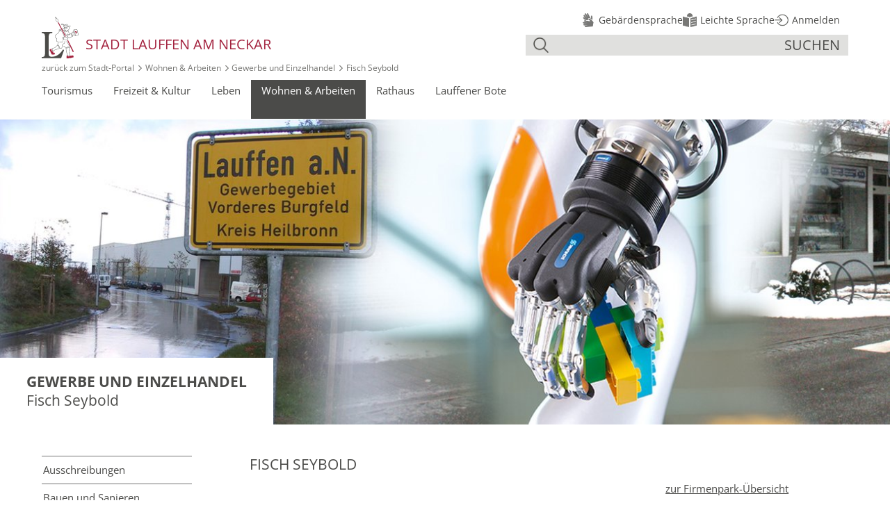

--- FILE ---
content_type: text/html;charset=UTF-8
request_url: https://www.lauffen.de/website/de/wohnen_und_arbeiten/firmenpark/fisch_seybold
body_size: 10251
content:
<!DOCTYPE html SYSTEM "about:legacy-compat">
<html lang="de"><head><META http-equiv="Content-Type" content="text/html; charset=utf-8"><title>Lauffen am Neckar - Fisch Seybold</title><meta content="index,follow" name="robots"><meta name="keywords" content="Fisch, Gefl&uuml;gel, Wild, "><meta content="IE=edge" http-equiv="X-UA-Compatible"><meta content="width=device-width, initial-scale=1.0" name="viewport"><link type="image/x-icon" rel="icon" href="https://www.lauffen.de/favicon.ico"><link rel="shortcut icon" href="https://www.lauffen.de/favicon.ico"><link rel="apple-touch-icon" href="/apple-touch-icon.png"><link href="/cssmanager/styles_18c59442f74.css" type="text/css" rel="stylesheet"><script src="/central/menu/menu3.js" type="text/javascript"></script><!--[if lt IE 9]><script src="/central/js/jquery/jquery.min.js" type="text/javascript"></script><script type="text/javascript">
					document.createElement('figure');
					document.createElement('figcaption');
				</script><![endif]--><!--[if gte IE 9]><!--><script src="/central/js/jquery2/jquery.min.js" type="text/javascript"></script><!--<![endif]--><script src="/ecics/ecics_search_lauffen.js" type="text/javascript"></script><script type="text/javascript"><!--
			
					var $j = jQuery, xtraTop = 0, isNaviExternal = false, headerFixed = false, headerShadow = false, mainNavElm = null, headerElm = null, slickSettings = {}, unslicked = true, ecicsLastWindowWidth = 0, didScroll = false, lastScrollTop = 0;
					
					$j(document).ready(function(){
					
						headerElm = $j("#main-header").on("mouseleave", function(e) {
							headerElm.addClass("hide-nav");
							mainNavElm.addClass("ohidden");
						}).on("mouseenter", function(e) {
							headerElm.removeClass("hide-nav");
							if (!headerFixed) {
								mainNavElm.removeClass("ohidden");
							}
						}).addClass("hide-nav");
						
						setHeaderHelper(); 
						
						mainNavElm = $j("#main-nav").on("transitionend", function(e) {
				//			if (!headerFixed && e.originalEvent.propertyName == 'height') { 
				//				mainNavElm.css("padding-top", headerElm.height() + "px"); 
				//			}
							if (e.originalEvent.propertyName == 'opacity') {
								if (!headerElm.hasClass("hide-nav")) {
									mainNavElm.removeClass("ohidden");
								}
							}
						});
						
						
							EcicsMenu.init({firstLeft:4, firstTop:2, secTop:2, secLeft:5 });
							
							$j("#nav-top").on("mouseenter", "li.m-top", function(event) {
								var me = $j(this);
								if (!me.hasClass("submenu") && !$j("#nav-top").hasClass("page-loaded"))
									me.data("timeout", window.setTimeout(function() { 
											$j("#nav-top li.m-top").addClass("submenu"); 
											//$j("#inner-content").addClass("navi-blur"); 
											EcicsMenu.setParam("userHoverIntent", false); 
											me.mouseenter(); 
										}, 500));
							}).on("mouseleave", "li.m-top", function(event) {
								window.clearTimeout($j(this).data("timeout"));
							}).on("mouseleave", function(event) {
								$j("#nav-top li.m-top").removeClass("submenu");
								//$j("#inner-content").removeClass("navi-blur");
								$j("#nav-top").removeClass("page-loaded");
								EcicsMenu.setParam("userHoverIntent", true);
							}).on("mouseenter", "li.m-item2", function(event) {
								
								var id = $j(this).data("id");
								$j(".subnavi-linkbox-container .link_box.show").removeClass("show");
								if ($j("#sn-lb-" + id).length > 0)
									$j("#sn-lb-" + id).addClass("show");
								else {
									
								}
								//console.log("in " + id);
							}).on("mouseleave", "div.area-7-2", function(event) {
								
								$j(".subnavi-linkbox-container .link_box.show").removeClass("show");
								//console.log("out 7-2");
							});
							
							window.setTimeout(function() { $j("#nav-top").removeClass("page-loaded"); }, 500); 

						
						
						$j("#show-menu-link").click(function(event) {
							event.preventDefault();
							if ($j("body").toggleClass("menu-active").hasClass("menu-active")) {
								//$j(document).scrollTop(0);
								var navTop = ($j(document).scrollTop() < xtraTop) ? xtraTop : $j(document).scrollTop() + xtraTop;
								//$j("#nav-box2").css("top", navTop + 5);
								$j("#navi-helper").css("height", $j(document).height());
							}
						});
						
						

						$j(window).on("scroll", function(event){ 
							didScroll = true; 
						}).on("resize", myResizeFn).resize();
						
						$j("#navi-helper").click(function(event) {
							event.preventDefault();
							$j("body").removeClass("menu-active");
						});
						
						
					

					});
					
					function debounce(func, wait, immediate) {
						var timeout;
						return function() {
							var context = this, args = arguments;
							var later = function() {
								timeout = null;
								if (!immediate) func.apply(context, args);
							};
							var callNow = immediate && !timeout;
							clearTimeout(timeout);
							timeout = setTimeout(later, wait);
							if (callNow) func.apply(context, args);
						};
					};
					
					var myResizeFn = debounce(function() {
						var w = $j(window).width();
						if (w < 851 && !window.isNaviExternal) {
							$j("#nav-box2").append($j("#navi-container"));
							$j("#main_ul").find("li.submenu").removeClass("submenu").addClass("submenu-deactivated");
							window.isNaviExternal = true;
						} else if (w > 850 && window.isNaviExternal) {
							$j("#content-left").append($j("#navi-container"));
							$j("#main_ul").find("li.submenu-deactivated").removeClass("submenu-deactivated").addClass("submenu");
							window.isNaviExternal = false;
							$j("body").removeClass("menu-active");
						}
						
						if (!headerFixed && w != ecicsLastWindowWidth) {
							setHeaderHelper();
							
						}
						ecicsLastWindowWidth = w;
						
						
								var iw = (w > 1280) ? 1280 : Math.ceil(w/50)*50, ih = (iw > 900) ? Math.round(iw * (391/1140)) : (iw > 400) ? Math.round(iw * (391/888)) : Math.round(iw * (215/400));
								if (window.ecicsLastWidth != iw)
								{
									var ns = "_" + iw + "_" + ih + ".";
									$j("img", "#header-img-box").each(function() {
										var me = $j(this), myImg1 = me.data("img"), myImg2 = me.data("img2"), myImg3 = me.data("img3");
										var myImg = (iw <= 400 && myImg3) ? myImg3 : (iw <= 900 && myImg2) ? myImg2 : myImg1;
										if (myImg)
											me.attr("sr" + "c", myImg.replace("_1_1.", ns));
									});
								}
							
						window.ecicsLastWidth = iw;
						
						
						
					}, 100);
					
					
					setInterval(function() {
						if (didScroll) {
							var st = $j(this).scrollTop(), w = $j(window).width();
							//
							if (w > 850 && st > 150 && !headerFixed) {
								headerElm.addClass("fixed");
								headerFixed = true;
								if (!headerElm.hasClass("hide-nav")) {
									mainNavElm.removeClass("ohidden");
								} else {
									mainNavElm.addClass("ohidden");
								}
							} else if (headerFixed && (w <= 850  || st <= 150)) {
								headerElm.removeClass("fixed");
								headerFixed = false;
							}
							// Schatten
							if (w > 850 && st > 0 && !headerShadow) {
								headerElm.addClass("show-shadow");
								headerShadow = true;
							} else if (headerShadow && (w <= 850  || st <= 0)) {
								headerElm.removeClass("show-shadow");
								headerShadow = false;
							}
							//
							if(Math.abs(lastScrollTop - st) > 50) {
								if (st > lastScrollTop && $j(":hover", headerElm).length == 0){ // Scroll Down – !headerElm.is(":hover") geht nicht wegen IE8
									headerElm.addClass("hide-nav");
									mainNavElm.addClass("ohidden");
								} else { // Scroll Up
									headerElm.removeClass("hide-nav");
								}
								lastScrollTop = st;
							}
							//
							didScroll = false;
						}
					}, 100);
					
					function setHeaderHelper() {
						
						$j("#main-header-helper").css("padding-top", headerElm.height() + "px");
					}
					
					--></script><script src="/central/js/klik/standard4.js" type="text/javascript"></script><style>
					html { height:100%; }
				</style></head><body class="pid-693" id="main"><div id="page_top"></div><a class="skipLink" href="#content-main">Direkt zum Inhalt springen</a><div id="navi-helper"></div><div id="div-main"><div id="main-header"><div class="main-inner" id="header-inner"><div id="header-logo"><a title="Zur Startseite zur&uuml;ckkehren" href="/website/de/"><picture><source srcset="/ecics/images/logo_bote_lauffen.svg" type="image/svg+xml"></source><img alt="Logo der Stadt Lauffen am Neckar" srcset="/ecics/images/logo_bote_lauffen@2x.png 2x, /ecics/images/logo_bote_lauffen@3x.png 3x" src="/ecics/images/logo_bote_lauffen.png"></picture><span>Stadt Lauffen&nbsp;am&nbsp;Neckar</span></a></div><div id="header-menu"><a title="Men&uuml; einblenden" id="show-menu-link" href="#show-menu"><div id="nav-icon"><span></span><span></span><span></span></div></a></div><div id="header-search"><div id="header-link-helper"><a title="Link zu Infos in der Geb&auml;rdensprache" href="/website/de/virtuelles_rathaus/gebaerdensprache"><img alt="" src="/ecics/images/gebaerdensprache@3x.png"><span>Geb&auml;rdensprache</span></a><a title="Link zu Infos in Leichter Sprache" href="/website/de/virtuelles_rathaus/leichte-sprache"><img alt="" src="/ecics/images/leichte_sprache@3x.png"><span>Leichte Sprache</span></a><a title="Melden Sie sich am System an" href="/system?action=user_login"><img alt="" src="/ecics/images/anmelden@3x.png"><span>Anmelden</span></a></div><form method="get" action="/website/de/suche" id="form-search"><label class="input-box"><input aria-label="Suche" placeholder="" autocomplete="off" value="" name="q" type="text" class="search-input"></label><p><button title="Gesamte Seite im Volltext durchsuchen" type="submit" class="search-submit">suchen</button></p></form><div id="header-link-helper2"><a title="Link zu Infos in der Geb&auml;rdensprache" href="/website/de/virtuelles_rathaus/gebaerdensprache"><img alt="Geb&auml;rdensprache" src="/ecics/images/gebaerdensprache@3x.png"></a><a title="Link zu Infos in Leichter Sprache" href="/website/de/virtuelles_rathaus/leichte-sprache"><img alt="Leichte Sprache" src="/ecics/images/leichte_sprache@3x.png"></a></div><div id="search-helper-box"></div></div><div id="header-path"><a href="/website/de/">zur&uuml;ck zum Stadt‑Portal</a><span class="icon-angle-right"></span><a href="/website/de/wohnen_und_arbeiten">Wohnen & Arbeiten</a><span class="icon-angle-right"></span><a href="/website/de/wohnen_und_arbeiten/firmenpark">Gewerbe und Einzelhandel</a><span class="icon-angle-right"></span>Fisch Seybold</div></div><div id="main-nav"><div class="main-inner" id="nav-inner"><ul class="navi-popup-ul page-loaded" id="nav-top"><li class="m-top " id="mtli28"><a href="/website/de/tourismus">Tourismus</a><div data-has-position="true" data-load-page="28" data-is-first="1" class="popup-box" id="mt28"><span class="empty"></span></div></li><li class="m-top " id="mtli43"><a href="/website/de/freizeit">Freizeit & Kultur</a><div data-has-position="true" data-load-page="43" data-is-first="1" class="popup-box" id="mt43"><span class="empty"></span></div></li><li class="m-top " id="mtli37"><a href="/website/de/leben">Leben</a><div data-has-position="true" data-load-page="37" data-is-first="1" class="popup-box" id="mt37"><span class="empty"></span></div></li><li class="m-top  m-child1" id="mtli1091"><a href="/website/de/wohnen_und_arbeiten">Wohnen & Arbeiten</a><div data-has-position="true" data-load-page="1091" data-is-first="1" class="popup-box" id="mt1091"><span class="empty"></span></div></li><li class="m-top " id="mtli29"><a href="/website/de/virtuelles_rathaus">Rathaus</a><div data-has-position="true" data-load-page="29" data-is-first="1" class="popup-box" id="mt29"><span class="empty"></span></div></li><li class="m-top  m-last1" id="mtli40"><a href="/website/de/vlb">Lauffener Bote</a><div data-has-position="true" data-load-page="40" data-is-first="1" class="popup-box" id="mt40"><span class="empty"></span></div></li></ul></div></div><div id="main-nav-helper"></div></div><div id="main-header-helper"></div><div id="search-helper-box2"></div><div id="main-img"><div id="header-img-box"><div class="img-box-static"><img alt="Collage von Einzelhandel, Roboterhand und Ortschild Lauffen Vorderes Burgfeld" data-img="/system/getthumb/images/__tn4__ecics_24340_38899_1_1.jpg"><div class="label"><p class="title fett">Gewerbe und Einzelhandel</p><p>Fisch Seybold</p></div></div></div></div><div class="main-inner" id="main-content"><div id="content-left"><div id="navi-container"><ul class="menu mid-1" id="main_ul"><li class="menu m-item1 submenu m-sub_static1" id="mli28"><a class="m-allg m1" href="/website/de/tourismus">Tourismus</a><ul class="menu_sub_ul" data-is-first="1" id="m28"><li class="empty"></li></ul></li><li class="menu m-item1 submenu m-sub_static1" id="mli43"><a class="m-allg m1" href="/website/de/freizeit">Freizeit & Kultur</a><ul class="menu_sub_ul" data-is-first="1" id="m43"><li class="empty"></li></ul></li><li class="menu m-item1 submenu m-sub_static1" id="mli37"><a class="m-allg m1" href="/website/de/leben">Leben</a><ul class="menu_sub_ul" data-is-first="1" id="m37"><li class="empty"></li></ul></li><li class="menu m-item1 m-child1" id="mli1091"><a class="m-allg m1" href="/website/de/wohnen_und_arbeiten">Wohnen & Arbeiten</a><ul class="menu"><li class="menu m-item2 submenu m-sub_static2" id="mli1975"><a class="m-allg m2" href="/website/de/wohnen_und_arbeiten/oeffentliche-ausschreibungen">Ausschreibungen</a><ul class="menu_sub_ul" data-is-first="1" id="m1975"><li class="empty"></li></ul></li><li class="menu m-item2 submenu m-sub_static2" id="mli402"><a class="m-allg m2" href="/website/de/wohnen_und_arbeiten/bauen_und_sanieren">Bauen und Sanieren</a><ul class="menu_sub_ul" data-is-first="1" id="m402"><li class="empty"></li></ul></li><li class="menu m-item2 submenu m-sub_static2" id="mli1107"><a class="m-allg m2" href="/website/de/wohnen_und_arbeiten/kommunalsteuern">Kommunal&shy;steuern</a><ul class="menu_sub_ul" data-is-first="1" id="m1107"><li class="empty"></li></ul></li><li class="menu m-item2 submenu m-sub_static2" id="mli1085"><a class="m-allg m2" href="/website/de/wohnen_und_arbeiten/ver__und_entsorgung">Ver- und Entsorgung</a><ul class="menu_sub_ul" data-is-first="1" id="m1085"><li class="empty"></li></ul></li><li class="menu m-item2 submenu m-sub_static2" id="mli2143"><a class="m-allg m2" href="/website/de/wohnen_und_arbeiten/kommunaler-klimaschutz-strategie-2030">Kommunaler Klimaschutz</a><ul class="menu_sub_ul" data-is-first="1" id="m2143"><li class="empty"></li></ul></li><li class="menu m-item2 submenu m-sub_static2" id="mli1098"><a class="m-allg m2" href="/website/de/wohnen_und_arbeiten/friedhoefe">Friedhöfe</a><ul class="menu_sub_ul" data-is-first="1" id="m1098"><li class="empty"></li></ul></li><li class="menu m-item2 submenu m-sub_static2" id="mli1089"><a class="m-allg m2" href="/website/de/wohnen_und_arbeiten/post_und_notariat">Post und Notariat</a><ul class="menu_sub_ul" data-is-first="1" id="m1089"><li class="empty"></li></ul></li><li class="menu m-item2 m-child2" id="mli115"><a class="m-allg m2" href="/website/de/wohnen_und_arbeiten/firmenpark">Gewerbe und Einzelhandel</a><ul class="menu"><li class="menu m-item3 m-last3 submenu m-sub_static3" id="mli2255"><a class="m-allg m3" href="/website/de/wohnen_und_arbeiten/firmenpark/lieferservices">Lieferservices</a><ul class="menu_sub_ul" data-is-first="1" id="m2255"><li class="empty"></li></ul></li></ul></li><li class="menu m-item2 submenu m-sub_static2" id="mli126"><a class="m-allg m2" href="/website/de/wohnen_und_arbeiten/wirtschaftsfoerderung">Wirtschafts&shy;förderung</a><ul class="menu_sub_ul" data-is-first="1" id="m126"><li class="empty"></li></ul></li><li class="menu m-item2 submenu m-sub_static2" id="mli976"><a class="m-allg m2" href="/website/de/wohnen_und_arbeiten/arbeitsvermittlungen">Stellenmarkt </a><ul class="menu_sub_ul" data-is-first="1" id="m976"><li class="empty"></li></ul></li><li class="menu m-item2 m-last2 submenu m-sub_static2" id="mli991"><a class="m-allg m2" href="/website/de/wohnen_und_arbeiten/immobilienforum">Immobilienforum</a><ul class="menu_sub_ul" data-is-first="1" id="m991"><li class="empty"></li></ul></li></ul></li><li class="menu m-item1 submenu m-sub_static1" id="mli29"><a class="m-allg m1" href="/website/de/virtuelles_rathaus">Rathaus</a><ul class="menu_sub_ul" data-is-first="1" id="m29"><li class="empty"></li></ul></li><li class="menu m-item1 m-last1 submenu m-sub_static1" id="mli40"><a class="m-allg m1" href="/website/de/vlb">Lauffener Bote</a><ul class="menu_sub_ul" data-is-first="1" id="m40"><li class="empty"></li></ul></li></ul></div></div><div id="content-main">

<div class="layout-1 clearfix"><div class="area-1-1 fp-firma-item fv-item"><h1 class="headline_1">Fisch Seybold</h1><h2 class="headline_2">Fische - Wild  - Geflügel</h2><div class="layout-5 clearfix"><div class="area-5-1"><p>Fisch Seybold<br>Hoher Steg 20<br>74348 Lauffen am Neckar</p><p>Telefon: 07133 900566<br>Telefax: 07133 905567</p><p>E-Mail: <a title="E-Mail schreiben (&ouml;ffnet das Standard-Mailprogramm)" href="mailto:info@fisch-seybold.de">info@fisch-seybold.de</a><br><a title="externer Link (&ouml;ffnet in einem neuen Fenster)" target="_blank" href="http://www.fisch-seybold.de">www.fisch-seybold.de</a></p><p>Inhaber: Markus Seybold</p><a href="/vmap?action=default&amp;map_page_id=486&amp;firma=693">Firma im virtuellen Stadtplan zeigen</a></div><div class="area-5-2"><img alt="Logo der Firma Fisch Seybold" src="/system/getthumb/images/__tn__ecics_2092_30870_372_372.jpg"><div class="hr_box"></div><div>Branche:<br><ul><li>Fischhandel</li></ul></div></div></div><div class="hr_box"></div></div><div class="area-1-2"><br><br><a title="Link zur Firmenpark-&Uuml;bersicht" href="/website/de/wohnen_und_arbeiten/firmenpark">zur Firmenpark-&Uuml;bersicht</a></div></div>

</div><div class="clearfix"></div><div id="content-bottom"></div></div><div id="main-footer"><div class="main-inner" id="footer-inner"><div id="footer-address"><div class="header">Wir freuen uns auf Ihre R&uuml;ckmeldung:</div><div class="item ai1"><p>﻿﻿Stadt Lauffen am Neckar<br>Rathausstr. 10<br>74348 Lauffen<br>Tel.: <a href="tel:+4971331060">07133/106-0</a><br>Fax: 07133/106-19<br>E-Mail: <a href="mailto:info@lauffen-a-n.de">info@lauffen-a-n.de</a><br><br><a style="text-decoration: underline; " href="https://www.lauffen.de/website/de/kontakt">&Ouml;ffnungszeiten Rathaus</a><br><br><a style="text-decoration: underline; " href="https://www.lauffen.de/website/de/virtuelles_rathaus/amtliche-bekanntmachungen">amtliche Bekanntmachungen</a></p></div><div class="item ai2"><p>B&uuml;rgerb&uuml;ro mit Tourist-Info<br>Bahnhofstr. 50<br>74348 Lauffen<br>Tel.: <a href="tel:+49713320770">07133/2077-0</a><br>Fax: 07133/2077-10<br>E-Mail: <a href="mailto:buergerbuero@lauffen-a-n.de">buergerbuero@lauffen-a-n.de</a><br><br><a style="text-decoration: underline; " href="/website/de/kontakt">&Ouml;ffnungszeiten B&uuml;rgerb&uuml;ro und aktuelle Hygieneregeln</a></p></div><div class="item ai3"></div></div><hr><div id="footer-metalinks"><a title="Kontakt per Telefon, Fax, E-Mail oder Post" href="/website/de/kontakt">Kontakt</a><span></span> <a title="Zeigt technische und rechtliche Informationen zur Seite" href="/website/de/impressum">Impressum</a><span></span> <a href="/website/de/impressum/datenschutz">Datenschutz</a><span></span> <a href="/website/de/impressum/erklaerung-zur-barrierefreiheit">Erkl&auml;rung zur Barrierefreiheit</a><span></span> <a title="Zeigt eine &Uuml;bersicht aller enthaltenen Seiten" href="/website/de/sitemap">Sitemap</a><span></span> <a title="Melden Sie sich am System an" href="/system?action=user_login">Anmelden</a></div></div></div></div><div id="nav-box2"></div><script type="text/javascript">
						var _paq = _paq || [];
						_paq.push(['disableCookies']);
						_paq.push(['trackPageView']);
						_paq.push(['enableLinkTracking']);
						(function() {
							var u="/analytics/";
							_paq.push(['setTrackerUrl', u+'matomo.php']);
							
								_paq.push(['setSiteId', 10]);
							
							var d=document, g=d.createElement('script'), s=d.getElementsByTagName('script')[0];
							g.type='text/javascript'; g.async=true; g.defer=true; g.src=u+'matomo.js'; s.parentNode.insertBefore(g,s);
						})();
					</script><noscript><p><img alt="" style="border:0" src="/analytics/matomo.php?idsite=10&amp;rec=1"></p></noscript></body></html>

--- FILE ---
content_type: text/css
request_url: https://www.lauffen.de/cssmanager/styles_18c59442f74.css
body_size: 15111
content:
html,body,div,span,applet,object,iframe,h1,h2,h3,h4,h5,h6,p,blockquote,pre,a,abbr,acronym,address,big,cite,code,del,dfn,em,img,ins,kbd,q,s,samp,small,strike,strong,sub,sup,tt,var,b,u,i,center,dl,dt,dd,ol,ul,li,fieldset,form,label,legend,table,caption,tbody,tfoot,thead,tr,th,td,article,aside,canvas,details,embed,figure,figcaption,footer,header,hgroup,menu,nav,output,ruby,section,summary,time,mark,audio,video{margin:0;padding:0;border:0;font:inherit;font-size:100%;vertical-align:baseline}html{line-height:1}ol,ul{list-style:none}table{border-collapse:collapse;border-spacing:0}caption,th,td{text-align:left;font-weight:normal;vertical-align:middle}q,blockquote{quotes:none}q:before,q:after,blockquote:before,blockquote:after{content:"";content:none}a img{border:none}article,aside,details,figcaption,figure,footer,header,hgroup,main,menu,nav,section,summary{display:block}@font-face{font-family:'Open Sans';font-style:normal;font-weight:300;src:url("/ecics/opensans/open-sans-v26-latin-300.eot");src:local(""),url("/ecics/opensans/open-sans-v26-latin-300.eot?#iefix") format("embedded-opentype"),url("/ecics/opensans/open-sans-v26-latin-300.woff2") format("woff2"),url("/ecics/opensans/open-sans-v26-latin-300.woff") format("woff"),url("/ecics/opensans/open-sans-v26-latin-300.ttf") format("truetype"),url("/ecics/opensans/open-sans-v26-latin-300.svg#OpenSans") format("svg")}@font-face{font-family:'Open Sans';font-style:normal;font-weight:400;src:url("/ecics/opensans/open-sans-v26-latin-regular.eot");src:local(""),url("/ecics/opensans/open-sans-v26-latin-regular.eot?#iefix") format("embedded-opentype"),url("/ecics/opensans/open-sans-v26-latin-regular.woff2") format("woff2"),url("/ecics/opensans/open-sans-v26-latin-regular.woff") format("woff"),url("/ecics/opensans/open-sans-v26-latin-regular.ttf") format("truetype"),url("/ecics/opensans/open-sans-v26-latin-regular.svg#OpenSans") format("svg")}@font-face{font-family:'Open Sans';font-style:normal;font-weight:500;src:url("/ecics/opensans/open-sans-v26-latin-500.eot");src:local(""),url("/ecics/opensans/open-sans-v26-latin-500.eot?#iefix") format("embedded-opentype"),url("/ecics/opensans/open-sans-v26-latin-500.woff2") format("woff2"),url("/ecics/opensans/open-sans-v26-latin-500.woff") format("woff"),url("/ecics/opensans/open-sans-v26-latin-500.ttf") format("truetype"),url("/ecics/opensans/open-sans-v26-latin-500.svg#OpenSans") format("svg")}@font-face{font-family:'Open Sans';font-style:normal;font-weight:600;src:url("/ecics/opensans/open-sans-v26-latin-600.eot");src:local(""),url("/ecics/opensans/open-sans-v26-latin-600.eot?#iefix") format("embedded-opentype"),url("/ecics/opensans/open-sans-v26-latin-600.woff2") format("woff2"),url("/ecics/opensans/open-sans-v26-latin-600.woff") format("woff"),url("/ecics/opensans/open-sans-v26-latin-600.ttf") format("truetype"),url("/ecics/opensans/open-sans-v26-latin-600.svg#OpenSans") format("svg")}@font-face{font-family:'Open Sans';font-style:normal;font-weight:700;src:url("/ecics/opensans/open-sans-v26-latin-700.eot");src:local(""),url("/ecics/opensans/open-sans-v26-latin-700.eot?#iefix") format("embedded-opentype"),url("/ecics/opensans/open-sans-v26-latin-700.woff2") format("woff2"),url("/ecics/opensans/open-sans-v26-latin-700.woff") format("woff"),url("/ecics/opensans/open-sans-v26-latin-700.ttf") format("truetype"),url("/ecics/opensans/open-sans-v26-latin-700.svg#OpenSans") format("svg")}@font-face{font-family:'Open Sans';font-style:italic;font-weight:300;src:url("/ecics/opensans/open-sans-v26-latin-300italic.eot");src:local(""),url("/ecics/opensans/open-sans-v26-latin-300italic.eot?#iefix") format("embedded-opentype"),url("/ecics/opensans/open-sans-v26-latin-300italic.woff2") format("woff2"),url("/ecics/opensans/open-sans-v26-latin-300italic.woff") format("woff"),url("/ecics/opensans/open-sans-v26-latin-300italic.ttf") format("truetype"),url("/ecics/opensans/open-sans-v26-latin-300italic.svg#OpenSans") format("svg")}@font-face{font-family:'Open Sans';font-style:italic;font-weight:400;src:url("/ecics/opensans/open-sans-v26-latin-italic.eot");src:local(""),url("/ecics/opensans/open-sans-v26-latin-italic.eot?#iefix") format("embedded-opentype"),url("/ecics/opensans/open-sans-v26-latin-italic.woff2") format("woff2"),url("/ecics/opensans/open-sans-v26-latin-italic.woff") format("woff"),url("/ecics/opensans/open-sans-v26-latin-italic.ttf") format("truetype"),url("/ecics/opensans/open-sans-v26-latin-italic.svg#OpenSans") format("svg")}@font-face{font-family:'Open Sans';font-style:italic;font-weight:500;src:url("/ecics/opensans/open-sans-v26-latin-500italic.eot");src:local(""),url("/ecics/opensans/open-sans-v26-latin-500italic.eot?#iefix") format("embedded-opentype"),url("/ecics/opensans/open-sans-v26-latin-500italic.woff2") format("woff2"),url("/ecics/opensans/open-sans-v26-latin-500italic.woff") format("woff"),url("/ecics/opensans/open-sans-v26-latin-500italic.ttf") format("truetype"),url("/ecics/opensans/open-sans-v26-latin-500italic.svg#OpenSans") format("svg")}@font-face{font-family:'Open Sans';font-style:italic;font-weight:600;src:url("/ecics/opensans/open-sans-v26-latin-600italic.eot");src:local(""),url("/ecics/opensans/open-sans-v26-latin-600italic.eot?#iefix") format("embedded-opentype"),url("/ecics/opensans/open-sans-v26-latin-600italic.woff2") format("woff2"),url("/ecics/opensans/open-sans-v26-latin-600italic.woff") format("woff"),url("/ecics/opensans/open-sans-v26-latin-600italic.ttf") format("truetype"),url("/ecics/opensans/open-sans-v26-latin-600italic.svg#OpenSans") format("svg")}@font-face{font-family:'Open Sans';font-style:italic;font-weight:700;src:url("/ecics/opensans/open-sans-v26-latin-700italic.eot");src:local(""),url("/ecics/opensans/open-sans-v26-latin-700italic.eot?#iefix") format("embedded-opentype"),url("/ecics/opensans/open-sans-v26-latin-700italic.woff2") format("woff2"),url("/ecics/opensans/open-sans-v26-latin-700italic.woff") format("woff"),url("/ecics/opensans/open-sans-v26-latin-700italic.ttf") format("truetype"),url("/ecics/opensans/open-sans-v26-latin-700italic.svg#OpenSans") format("svg")}html{text-size-adjust:none;-webkit-text-size-adjust:none}body{font-family:"Open Sans",Arial,sans-serif;font-size:.9375em;color:#4b4b49;line-height:1.26666667em}h1{font-size:1.4em;line-height:1.2em;text-transform:uppercase;font-weight:normal;margin:0 0 1em 0}h2{font-size:1.33333333em;line-height:1.2em;font-weight:normal;margin:2em 0 1em}h3{font-size:1em;font-weight:bold;margin:0}h4{font-size:1em;font-weight:bold;margin:0}a{color:inherit}a:focus-visible{outline:2px dotted black}*{scroll-margin-top:90px}.uli *{scroll-margin-top:150px}strong,b{font-weight:bold}em,i{font-style:italic}ul,ol{margin:.63333333em 0 .63333333em 1.1em}ul{list-style-type:disc}ul ul{list-style-type:circle}ul ul ul{list-style-type:square}ol{list-style-type:decimal}ol ol{list-style-type:upper-alpha}ol ol ol{list-style-type:lower-roman}ol ol ol ol{list-style-type:lower-alpha}body#main.menu-active{overflow:hidden}#page_top{height:0}#div-main{min-height:100%;height:auto;background:white}.clearfix{*zoom:1}.clearfix:after{content:"";display:table;clear:both}.main-inner{margin:0 auto;max-width:1280px;box-sizing:border-box;padding:0 4.6875%}@media only screen and (min-width: 80.0625em){.main-inner{padding:0 60px}}@media only screen and (min-width: 82.5em){.main-inner{padding-left:0;padding-right:0}}.skipLink{opacity:0;pointer-events:none;position:absolute;top:10px;left:10px;z-index:100;background:white;border:1px solid #4b4b49;padding:.3em .6em;font-size:.9em;text-decoration:none}.skipLink:focus{opacity:1;pointer-events:auto}#main-header{background:white;-moz-transition:all .4s ease-in-out 0s;-o-transition:all .4s ease-in-out 0s;-webkit-transition:all .4s ease-in-out 0s;transition:all .4s ease-in-out 0s;position:fixed;left:0;right:0;z-index:3}#main-header.show-shadow{box-shadow:0 2px 2px 0 #555}@media only screen and (max-width: 53.125em){#main-header{position:static}}@media only screen and (max-width: 53.125em){#main-header-helper{display:none;padding-top:0 !important}}#header-inner{padding-top:1.6em;padding-bottom:0.6em;-moz-transition:all .4s ease-in-out 0s;-o-transition:all .4s ease-in-out 0s;-webkit-transition:all .4s ease-in-out 0s;transition:all .4s ease-in-out 0s;position:relative}.fixed #header-inner{padding-top:.6em}@media only screen and (max-width: 53.125em){#header-inner{padding-top:0.6em;padding-right:0}}#header-logo{float:left}#header-logo a{text-decoration:none;font-size:1.25rem}#header-logo img{vertical-align:top;width:53px;height:60px;-moz-transition:all .4s ease-in-out 0s;-o-transition:all .4s ease-in-out 0s;-webkit-transition:all .4s ease-in-out 0s;transition:all .4s ease-in-out 0s}.fixed #header-logo img{height:30px;width:26.5px;margin-top:-3px}#header-logo a>span{text-transform:uppercase;color:#a3223e;display:inline-block;padding:1.5em 0 0 0.5em;-moz-transition:all .4s ease-in-out 0s;-o-transition:all .4s ease-in-out 0s;-webkit-transition:all .4s ease-in-out 0s;transition:all .4s ease-in-out 0s}.fixed #header-logo a>span{padding-top:0.3em}#header-logo a>span span{color:#4b4b49}@media only screen and (max-width: 25.625em){#header-logo a>span{display:block;padding:0.3em 0 0}}#header-search{float:right;position:relative;width:40%;padding:1.7em 0 0;-moz-transition:all .4s ease-in-out 0s;-o-transition:all .4s ease-in-out 0s;-webkit-transition:all .4s ease-in-out 0s;transition:all .4s ease-in-out 0s}.fixed #header-search{padding-top:0}@media only screen and (max-width: 70.625em){#header-search{width:38%;padding-right:89px}}@media only screen and (max-width: 53.125em){#header-search{width:38%;padding-right:134px}}@media only screen and (max-width: 49.6875em){#header-search{width:31%}}@media only screen and (max-width: 44.125em){#header-search{float:none;padding-top:0;width:auto}}#header-search #header-link-helper{display:flex;gap:15px;position:absolute;top:-5px;right:0;padding:0 12px;font-size:.9em;line-height:1;-moz-transition:all .4s ease-in-out 0s;-o-transition:all .4s ease-in-out 0s;-webkit-transition:all .4s ease-in-out 0s;transition:all .4s ease-in-out 0s}.fixed #header-search #header-link-helper{top:-20px;opacity:0}#header-search #header-link-helper a{text-decoration:none}#header-search #header-link-helper span{padding-left:.4em;vertical-align:middle}#header-search #header-link-helper img{height:20px;vertical-align:middle}@media only screen and (max-width: 70.625em){#header-search #header-link-helper{display:none}}#header-search #header-link-helper2{display:none;position:absolute;right:0;bottom:0;overflow:hidden}#header-search #header-link-helper2 a{background:#e0e0de;padding:4px 6px}#header-search #header-link-helper2 img{vertical-align:top;height:22px}@media only screen and (max-width: 70.625em){#header-search #header-link-helper2{display:flex;gap:10px}}@media only screen and (max-width: 53.125em){#header-search #header-link-helper2{right:45px}}#header-search #form-search{background:#e0e0de;display:table}#header-search #form-search input,#header-search #form-search button{font-size:1.25rem;font-family:"Open Sans",Arial,sans-serif;line-height:1.4em;vertical-align:bottom;box-sizing:border-box;background:#e0e0de;border:0 none;color:#4b4b49;margin:0}#header-search #form-search>*{display:table-cell}#header-search #form-search>*:first-child{width:100%;padding-left:50px;background:url("/ecics/images/icon_lupe.png") no-repeat 10px 3px;background-size:24px}#header-search #form-search .search-input{width:100%;padding:1px}#header-search #form-search .search-submit{text-transform:uppercase;text-align:center;cursor:pointer;padding:1px 12px}#header-search #form-search .search-submit:hover{color:#a3223e}#header-search #search-helper-box{background:#e0e0de;position:absolute;display:none;left:0;right:0;margin-top:0.5em;padding:1em;z-index:100;box-shadow:0 5px 4px -2px #4b4b49;max-height:70vh;overflow:auto}#header-search #search-helper-box>.inner{max-width:800px;margin:0 auto}#header-search #search-helper-box>.inner ul{margin:0 0 1.5em}#header-search #search-helper-box>.inner ul a{background:white}#header-search #search-helper-box>p{text-align:center}#header-search #search-helper-box p.submit-form{margin:1.5em 0 2.5em}#search-helper-box2{background:#e0e0de;padding:2em 4.6875% 3em;display:none}#search-helper-box2>p{text-align:center}#search-helper-box2>.inner{max-width:800px;margin:0 auto}#search-helper-box2>.inner ul{margin:0 0 1.5em}#search-helper-box2>.inner ul a{background:white}#search-helper-box2 a.close{display:block;color:white;background:#757575;border-radius:0.75em;width:1.5em;height:1.5em;font-size:1.3em;line-height:1.4em;text-transform:uppercase;text-decoration:none;text-align:center;box-sizing:border-box}#search-helper-box2 a.close:hover{background:#a3223e}#search-helper-box2 a.close.top{float:right;margin-top:-0.3em}#search-helper-box2 a.close.bottom{margin:0 auto}#header-path{clear:both;position:relative;font-size:.75rem;line-height:1.4em;padding-top:0.5em;color:#72726f;-moz-transition:all .4s ease-in-out 0s;-o-transition:all .4s ease-in-out 0s;-webkit-transition:all .4s ease-in-out 0s;transition:all .4s ease-in-out 0s}.fixed #header-path{padding-top:0.3em;margin-bottom:-0.3em}#header-path span{font-size:1.25em;vertical-align:-11%;padding:0 0.3em 0 0.4em;line-height:1em;display:inline-block}#header-path a{text-decoration:none;color:#72726f}#header-path a:hover{text-decoration:underline}#login-top{position:absolute;z-index:1;right:0;font-size:1.2em;padding:0 0 0 2em;-moz-transition:all .4s ease-in-out 0s;-o-transition:all .4s ease-in-out 0s;-webkit-transition:all .4s ease-in-out 0s;transition:all .4s ease-in-out 0s}@media only screen and (max-width: 53.125em){#login-top{display:none}}.fixed #login-top{opacity:0}#header-menu{display:none}@media only screen and (max-width: 53.125em){#header-menu{display:block;padding:1.7em 0 0 0;line-height:1.6em;float:right}#header-menu a{text-decoration:none;position:absolute;right:0;background:#4b4b49;position:fixed;z-index:101}#header-menu #nav-icon{width:35px;height:30px;position:relative;-webkit-transform:rotate(0deg);-moz-transform:rotate(0deg);-o-transform:rotate(0deg);transform:rotate(0deg);-webkit-transition:.5s ease-in-out;-moz-transition:.5s ease-in-out;-o-transition:.5s ease-in-out;transition:.5s ease-in-out}#header-menu #nav-icon span{display:block;position:absolute;height:2px;width:23px;background:white;opacity:1;left:6px;-webkit-transform:rotate(0deg);-moz-transform:rotate(0deg);-o-transform:rotate(0deg);transform:rotate(0deg);-webkit-transition:.25s ease-in-out;-moz-transition:.25s ease-in-out;-o-transition:.25s ease-in-out;transition:.25s ease-in-out}#header-menu #nav-icon span:nth-child(1){top:7px;-webkit-transform-origin:left center;-moz-transform-origin:left center;-o-transform-origin:left center;transform-origin:left center}#header-menu #nav-icon span:nth-child(2){top:14px;-webkit-transform-origin:left center;-moz-transform-origin:left center;-o-transform-origin:left center;transform-origin:left center}#header-menu #nav-icon span:nth-child(3){top:21px;-webkit-transform-origin:left center;-moz-transform-origin:left center;-o-transform-origin:left center;transform-origin:left center}.menu-active #header-menu #nav-icon span:nth-child(1){-webkit-transform:rotate(45deg);-moz-transform:rotate(45deg);-o-transform:rotate(45deg);transform:rotate(45deg);top:6px;left:10px}.menu-active #header-menu #nav-icon span:nth-child(2){opacity:0}.menu-active #header-menu #nav-icon span:nth-child(3){-webkit-transform:rotate(-45deg);-moz-transform:rotate(-45deg);-o-transform:rotate(-45deg);transform:rotate(-45deg);top:22px;left:10px}}@media only screen and (max-width: 44.125em){#header-menu{float:none;clear:both;padding-top:0.7em}}#main-nav{position:relative;max-height:56px;opacity:1;-moz-transition:all .4s ease-in-out 0s;-o-transition:all .4s ease-in-out 0s;-webkit-transition:all .4s ease-in-out 0s;transition:all .4s ease-in-out 0s}@media only screen and (max-width: 53.125em){#main-nav{display:none}}#main-nav.ohidden{overflow:hidden}.fixed.hide-nav #main-nav:not(:focus-within){max-height:0;opacity:0}#main-nav-helper{position:absolute;height:0;top:100%;left:0;right:0;background:transparent;-moz-transition:height 0s linear .6s;-o-transition:height 0s linear .6s;-webkit-transition:height 0s linear .6s;transition:height 0s linear .6s}@media only screen and (max-width: 53.125em){#main-nav-helper{display:none}}.hide-nav.fixed #main-nav:not(:focus-within)+#main-nav-helper{height:50px}#nav-inner ul#nav-top{list-style:none;margin:0 -1em}#nav-inner ul#nav-top{*zoom:1}#nav-inner ul#nav-top:after{content:"";display:table;clear:both}#nav-inner li.m-top{float:left}#nav-inner li.m-top>a{display:block;height:2.93333333em;padding:0.4em 1em;text-decoration:none;outline-offset:-2px}#nav-inner li.m-top>a:hover,#nav-inner li.m-top>a.sover{background:#e0e0de}#nav-inner li.m-top.m-active1>a,#nav-inner li.m-top.m-child1>a{color:white;background:#4b4b49}#nav-inner li.m-top .popup-box{background:#e0e0de;display:none;position:absolute;top:100%;left:0;right:0;z-index:2;box-shadow:0 5px 4px -2px #4b4b49;min-height:250px}#nav-inner li.m-top .popup-box>div{padding:1em 4.6875% 0;width:auto;max-width:1280px;margin:0 auto}@media only screen and (min-width: 82.5em){#nav-inner li.m-top .popup-box>div{padding-left:0;padding-right:0}}#main-img{background:#4b4b49}body.white #main-img{background:white}@media only screen and (max-width: 80em){#main-img{background:white}}#header-img-box,.header-img-box-preview{position:relative;max-width:1280px;margin:0 auto}#header-img-box .img-box-static img,.header-img-box-preview .img-box-static img{width:100%;vertical-align:top}#header-img-box .copyright,.header-img-box-preview .copyright{font-size:0.8em;line-height:110%;text-align:right;position:absolute;padding:1px 2px;background:rgba(255,255,255,0.6);bottom:0;right:0}@media only screen and (max-width: 40em){#header-img-box .copyright,.header-img-box-preview .copyright{font-size:0.7em}}@media only screen and (max-width: 25.625em){#header-img-box .copyright,.header-img-box-preview .copyright{font-size:0.6em;bottom:calc(100% - 44vw)}.pid-28 #header-img-box .copyright,.pid-28 .header-img-box-preview .copyright{bottom:auto;top:0}}@media only screen and (max-width: 25em){#header-img-box .copyright,.header-img-box-preview .copyright{bottom:calc(100% - 53.75vw)}}#header-img-box .copyright a,.header-img-box-preview .copyright a{text-decoration:none}#header-img-box .label,.header-img-box-preview .label{position:absolute;bottom:0;left:0;background:white;padding:1em 1.8em;font-size:1.4em;line-height:1.3em}#header-img-box .label.news,.header-img-box-preview .label.news{position:static;display:inline-block;color:white;background:#4b4b49;margin-top:0.5em}#header-img-box .label.rundgang,.header-img-box-preview .label.rundgang{position:static;display:inline-block;color:white;background:#4b4b49;margin-top:0.5em;text-transform:uppercase}#header-img-box .label.rundgang img,#header-img-box .label.rundgang svg,.header-img-box-preview .label.rundgang img,.header-img-box-preview .label.rundgang svg{width:20px;vertical-align:-3px;margin-right:5px}.pid-40 #header-img-box .label,.pid-40 .header-img-box-preview .label{display:none}#header-img-box .label p.title,.header-img-box-preview .label p.title{text-transform:uppercase}#header-img-box .label p.fett,.header-img-box-preview .label p.fett{font-weight:bold}@media only screen and (max-width: 53.125em){#header-img-box .label,.header-img-box-preview .label{font-size:1.2em;padding:0.8em 1.6em}}@media only screen and (max-width: 40em){#header-img-box .label,.header-img-box-preview .label{font-size:1.1em;padding:0.6em 1.3em}}@media only screen and (max-width: 25.625em){#header-img-box .label,.header-img-box-preview .label{font-size:1em;padding:0.4em 1em;position:static}body.pid-28 #header-img-box .label,body.pid-28 .header-img-box-preview .label{position:absolute}}.header-img-box-preview .item{font-size:0.5em}#slick-container{position:relative}#slick-container .item{position:absolute;top:0;left:0;right:0}body.pid-28 #slick-container .item{min-height:200px;background-repeat:no-repeat;background-position:center center;background-size:cover}#slick-container .item img{width:100%;vetical-align:top}#slick-playpause{position:absolute;top:1em;left:1em}#slick-playpause button{cursor:pointer;border:0;background:rgba(68,68,68,0.75);padding:7px 10px;height:34px;width:34px}#slick-playpause button span{border:0;background:transparent;display:block;width:0;height:20px;box-sizing:border-box;border-color:transparent transparent transparent #eee;transition:100ms all ease;cursor:pointer;border-style:double;border-width:0px 0 0px 14px}#slick-playpause button.paused span{border-style:solid;border-width:10px 0 10px 16px}#slick-playpause button:hover span{border-color:transparent transparent transparent white}#slick-nav{position:absolute;display:flex;left:0;right:0;justify-content:center;align-items:center}#slick-nav .slick-dots{position:static}#slick-nav>span{color:#757575;cursor:pointer;box-sizing:border-box;font-size:22px;line-height:10px;padding-top:9px}#slick-nav>span#nav-right{order:2;padding-left:8px}#slick-nav>span#nav-left{padding-right:8px}.slick-teaser>span{position:absolute;bottom:-17px;left:50%;color:#757575;cursor:pointer;z-index:1;box-sizing:border-box;font-size:20px;line-height:10px}.slick-teaser>span#nav-right{margin-left:27px}.slick-teaser>span#nav-left{margin-left:-35px}.slick-slider{position:relative;display:block;box-sizing:border-box;-webkit-touch-callout:none;-webkit-user-select:none;-khtml-user-select:none;-moz-user-select:none;-ms-user-select:none;user-select:none;-ms-touch-action:pan-y;touch-action:pan-y;-webkit-tap-highlight-color:transparent}.slick-list{position:relative;overflow:hidden;display:block;margin:0;padding:0}.slick-list:focus{outline:none}.slick-list.dragging{cursor:pointer;cursor:hand}.slick-slider .slick-track,.slick-slider .slick-list{-webkit-transform:translate3d(0, 0, 0);-moz-transform:translate3d(0, 0, 0);-ms-transform:translate3d(0, 0, 0);-o-transform:translate3d(0, 0, 0);transform:translate3d(0, 0, 0)}.slick-track{position:relative;left:0;top:0;display:block}.slick-track:before,.slick-track:after{content:"";display:table}.slick-track:after{clear:both}.slick-loading .slick-track{visibility:hidden}.slick-slide{float:left;height:100%;min-height:1px;display:none}[dir="rtl"] .slick-slide{float:right}.slick-slide img{display:block}.slick-slide.slick-loading img{display:none}.slick-slide.dragging img{pointer-events:none}.slick-initialized .slick-slide{display:block}.slick-loading .slick-slide{visibility:hidden}.slick-vertical .slick-slide{display:block;height:auto;border:1px solid transparent}.slick-dots{position:absolute;right:0;left:0;bottom:-16px;text-align:center;list-style:none;display:block;padding:0;margin:0}.slick-dots li{position:relative;display:inline-block;height:7px;width:7px;margin:0 3px;padding:0;cursor:pointer;vertical-align:bottom}.slick-dots li button{border:0;background:transparent;display:block;height:7px;width:7px;outline:none;line-height:0px;font-size:0px;color:transparent;padding:0;cursor:pointer}.slick-dots li button:hover,.slick-dots li button:focus{outline:none}.slick-dots li button:hover:before,.slick-dots li button:focus:before{opacity:1}.slick-dots li button:before{position:absolute;top:0;left:0;content:'';background:#757575;width:7px;height:7px;border-radius:4px;-webkit-font-smoothing:antialiased;-moz-osx-font-smoothing:grayscale;-moz-transition:background .4s ease-in-out 0s;-o-transition:background .4s ease-in-out 0s;-webkit-transition:background .4s ease-in-out 0s;transition:background .4s ease-in-out 0s}.slick-dots li.slick-active button:before{background:#a3223e}#main-content{padding-top:3em}#content-left{float:left;width:22.65625%;padding-bottom:4em}@media only screen and (max-width: 53.125em){#content-left{display:none}}#content-main{float:right;width:74.21875%;padding-bottom:3em}@media only screen and (max-width: 53.125em){#content-main{width:100%}}.pid-1 #content-left,.pid-1 #content-main,.pid-1664 #content-left,.pid-1664 #content-main{display:none}.pid-1-edit #content-left,.pid-1-edit #content-main .content_area_edit_box,.pid-1664-edit #content-left,.pid-1664-edit #content-main .content_area_edit_box{display:none}#content-bottom{width:100%}body div#user-info-fixed-inner{max-width:1180px}body#main.ace-editor-loaded{overflow:hidden}body.ace-editor-loaded #main-header,body.ace-editor-loaded #main-nav,body.ace-editor-loaded #main-img,body.ace-editor-loaded #main-footer,body.ace-editor-loaded #main-header-helper{display:none}body.ace-editor-loaded #content-main{position:absolute;background:#fff;left:5px;width:auto}body.ace-editor-loaded #main-content{padding-top:1em}@media only screen and (max-width: 40em){#user-info-area{height:auto !important}}@media only screen and (max-width: 40em){#user-info-area #user-info-fixed{position:relative}}#user-info-area #user-info-fixed .admin-info-box{background:white;border:1px solid red;padding:2px 5px 3px;display:inline-block;color:black;margin:0 5px 3px 0}#user-info-area #user-info-fixed .admin-info-box a{color:black}#main-portal{background:#e0e0de}@media only screen and (max-width: 53.125em){#main-portal{background:white}}#content-portal:not(:empty){padding-top:1em;padding-bottom:1em}@media only screen and (max-width: 53.125em){#content-portal{padding-top:0 !important;padding-bottom:0 !important}}div.left_navi{margin:0 0 40px 0}#main-scl{margin:1.5em auto 0.6em}#main-scl a{display:inline-block;line-height:2em;padding:0;min-width:6em;color:#fff;margin:0 1.5em 0.4em 0;text-decoration:none;-moz-transition:background .2s ease-in-out 0s;-o-transition:background .2s ease-in-out 0s;-webkit-transition:background .2s ease-in-out 0s;transition:background .2s ease-in-out 0s;background:#e0e0de}#main-scl a span{font-size:1.25em;padding:0px 0.3em;width:1.2em;display:inline-block;text-align:center;vertical-align:-12%}#main-scl a:last-child{margin-right:0}#main-scl a.facebook:hover{background-color:#3a5795}#main-scl a.twitter:hover{background-color:#55acee}#main-scl a.gplus:hover{background-color:#d74237}#main-footer{background:#4b4b49}#footer-inner{font-size:.93333333em;line-height:1.42857143em;color:white;padding-top:0.1em;padding-bottom:3em}#footer-inner h6,#footer-inner .header{font-size:1.25rem;line-height:140%;text-transform:uppercase;margin:0.9em 0 0}#footer-inner hr{border:solid white;border-width:1px 0 0 0;width:100%;clear:both;margin:1.3em 0}#footer-inner a{text-decoration:none;color:white}#footer-inner a:hover{text-decoration:underline}#footer-sitelinks .item{float:left;width:22.65625%;margin:1.2em 3.125% 1.2em 0;min-height:1px}@media only screen and (max-width: 53.125em){#footer-sitelinks{display:none}}#footer-address .item{float:left;width:22.65625%;margin:1.2em 3.125% 1.2em 0;min-height:1px}#footer-address .item.ai2{width:48.4375%}@media only screen and (max-width: 53.125em){#footer-address .item{width:31.25% !important;margin-right:3.125%}}#footer-address .item.ai3{margin-right:0}@media only screen and (max-width: 40em){#footer-address .item{width:48.4375% !important}#footer-address .item.ai2{margin-right:0}#footer-address .item.ai3{display:none}}#footer-metalinks{margin:1em 0;line-height:2em}#footer-metalinks a{color:#ccc}#footer-metalinks span{padding:0 1em}div.print_box span{padding:10px 10px 5px;display:block}@media print{div.print_box{border:1px solid #fff}div.print_box_inner{display:none}}.layout-1 .area-1-1{float:left;margin:0;width:65.26315789%}@media only screen and (max-width: 53.125em){.layout-1 .area-1-1{width:65.625%}}@media only screen and (max-width: 40em){.layout-1 .area-1-1{width:100%;float:none}}.layout-1 .area-1-2{float:right;margin:0;width:30.52631579%}@media only screen and (max-width: 53.125em){.layout-1 .area-1-2{width:31.25%}}@media only screen and (max-width: 40em){.layout-1 .area-1-2{float:none;margin:0 0 1.26666667em;width:100%;column-count:2}.layout-1 .area-1-2>*{-moz-page-break-inside:avoid;-webkit-column-break-inside:avoid;break-inside:avoid;overflow:hidden}}@media only screen and (max-width: 25.625em){.layout-1 .area-1-2{column-count:1;margin:0}.layout-1 .area-1-2>*{overflow:inherit}}.layout-1 .area-1-title{float:right;width:30.52631579%;font-weight:normal;margin:0.3em 0 1.26666667em}@media only screen and (max-width: 53.125em){.layout-1 .area-1-title{width:31.25%}}@media only screen and (max-width: 40em){.layout-1 .area-1-title{float:none;width:100%;border-top:1px solid #4b4b49;margin:2em 0 2.5em;padding-top:1em}}.layout-2 .area-2-1{float:left;margin:0 4.21052632% 0 0;width:30.52631579%;min-height:1px}@media only screen and (max-width: 53.125em){.layout-2 .area-2-1{margin:0 3.125% 0 0;width:31.25%}}@media only screen and (max-width: 40em){.layout-2 .area-2-1{width:48.4375%;margin:0}}@media only screen and (max-width: 25.625em){.layout-2 .area-2-1{width:100%;float:none}}.layout-2 .area-2-2{float:left;margin:0;width:30.52631579%}@media only screen and (max-width: 53.125em){.layout-2 .area-2-2{width:31.25%}}@media only screen and (max-width: 40em){.layout-2 .area-2-2{width:48.4375%;float:right}}@media only screen and (max-width: 25.625em){.layout-2 .area-2-2{width:100%;float:none}}.layout-2 .area-2-3{float:right;margin:0;width:30.52631579%}@media only screen and (max-width: 53.125em){.layout-2 .area-2-3{width:31.25%}}@media only screen and (max-width: 40em){.layout-2 .area-2-3{width:48.4375%;float:left}}@media only screen and (max-width: 25.625em){.layout-2 .area-2-3{width:100%;float:none}}.layout-3 .area-3-1{float:left;margin:0;width:30.52631579%}@media only screen and (max-width: 53.125em){.layout-3 .area-3-1{width:31.25%}}@media only screen and (max-width: 40em){.layout-3 .area-3-1{float:none;margin:0 0 1.26666667em;width:100%;column-count:2}.layout-3 .area-3-1>*{-moz-page-break-inside:avoid;-webkit-column-break-inside:avoid;break-inside:avoid;overflow:hidden}}@media only screen and (max-width: 25.625em){.layout-3 .area-3-1{column-count:1;margin:0}.layout-3 .area-3-1>*{overflow:inherit}}.layout-3 .area-3-2{float:right;margin:0;width:65.26315789%}@media only screen and (max-width: 53.125em){.layout-3 .area-3-2{width:65.625%}}@media only screen and (max-width: 40em){.layout-3 .area-3-2{width:100%;float:none}}.layout-4 .area-4-1{width:100%}.layout-12 .area-12-1{float:left;margin:0;width:47.89473684%}@media only screen and (max-width: 53.125em){.layout-12 .area-12-1{width:48.4375%}}@media only screen and (max-width: 25.625em){.layout-12 .area-12-1{width:100%;float:none}}.layout-12 .area-12-2{float:right;margin:0;width:47.89473684%}@media only screen and (max-width: 53.125em){.layout-12 .area-12-2{width:48.4375%}}@media only screen and (max-width: 25.625em){.layout-12 .area-12-2{width:100%;float:none}}.layout-5 .area-5-1{float:left;margin:0;width:46.77419355%}@media only screen and (max-width: 53.125em){.layout-5 .area-5-1{width:47.61904762%}}@media only screen and (max-width: 40em){.layout-5 .area-5-1{width:48.4375%}}@media only screen and (max-width: 25.625em){.layout-5 .area-5-1{width:100%;float:none}}.layout-5 .area-5-2{float:right;margin:0;width:46.77419355%}@media only screen and (max-width: 53.125em){.layout-5 .area-5-2{width:47.61904762%}}@media only screen and (max-width: 40em){.layout-5 .area-5-2{width:48.4375%}}@media only screen and (max-width: 25.625em){.layout-5 .area-5-2{width:100%;float:none}}.layout-6 .area-6-1{float:left;margin:0;width:31.1827957%}@media only screen and (max-width: 53.125em){.layout-6 .area-6-1{width:31.74603175%}}@media only screen and (max-width: 40em){.layout-6 .area-6-1{width:31.25%}}@media only screen and (max-width: 25.625em){.layout-6 .area-6-1{width:100%;float:none}}.layout-6 .area-6-2{float:right;margin:0;width:62.3655914%}@media only screen and (max-width: 53.125em){.layout-6 .area-6-2{width:63.49206349%}}@media only screen and (max-width: 40em){.layout-6 .area-6-2{width:65.625%}}@media only screen and (max-width: 25.625em){.layout-6 .area-6-2{width:100%;float:none}}.layout-7 .area-7-1{float:left;margin:0 3.125% 0 0;width:31.25%;min-height:1px}.layout-7 .area-7-2{float:left;margin:0;width:31.25%}.layout-7 .area-7-3{float:right;margin:0;width:31.25%}@media only screen and (max-width: 53.125em){.layout-7{margin:0 -5.17241379%}.layout-7>div.lb-area{background:#e0e0de;padding:1em 4.6875%;width:auto;margin:0 0 2em;float:none}}.layout-8 .area-8-1{width:100%}.layout-9 .area-9-1{float:left;margin:0 3.125% 0 0;width:22.65625%;min-height:1px}@media only screen and (max-width: 53.125em){.layout-9 .area-9-1{width:48.4375%;margin:0}}@media only screen and (max-width: 25.625em){.layout-9 .area-9-1{width:100%;float:none}}.layout-9 .area-9-2{float:left;margin:0 3.125% 0 0;width:22.65625%;min-height:1px}@media only screen and (max-width: 53.125em){.layout-9 .area-9-2{width:48.4375%;margin:0;float:right}}@media only screen and (max-width: 25.625em){.layout-9 .area-9-2{width:100%;float:none}}.layout-9 .area-9-3{float:left;margin:0;width:22.65625%;min-height:1px}@media only screen and (max-width: 53.125em){.layout-9 .area-9-3{width:48.4375%;clear:left}}@media only screen and (max-width: 25.625em){.layout-9 .area-9-3{width:100%;float:none}}.layout-9 .area-9-4{float:right;margin:0;width:22.65625%}@media only screen and (max-width: 53.125em){.layout-9 .area-9-4{width:48.4375%;float:right}}@media only screen and (max-width: 25.625em){.layout-9 .area-9-4{width:100%;float:none}}.layout-11 .area-11-1{float:left;margin:0;width:48.4375%}@media only screen and (max-width: 53.125em){.layout-11 .area-11-1{width:100%;float:none;margin:0}}.layout-11 .area-11-2{float:right;margin:0;width:48.4375%}@media only screen and (max-width: 53.125em){.layout-11 .area-11-2{width:100%;float:none}}.layout-10{margin:0 -0.8em 1.26666667em;background:#fefbe8;border-top:1px solid #757575}.layout-10 .area-10-header{padding:0.8em}.layout-10 .area-10-header .title{padding:0 0 0.8em}.layout-10 .area-10-header .title span{float:right;font-size:2em;line-height:0.5em;-moz-transition:all .4s ease-in-out 0s;-o-transition:all .4s ease-in-out 0s;-webkit-transition:all .4s ease-in-out 0s;transition:all .4s ease-in-out 0s}.layout-10 .area-10-header h2{margin:0}.layout-10 .area-10-header .subtitle .img{position:relative;float:left;margin-right:6.4516129%;width:46.77419355%}@media only screen and (max-width: 53.125em){.layout-10 .area-10-header .subtitle .img{width:47.61904762%;margin-right:4.76190476%}}@media only screen and (max-width: 40em){.layout-10 .area-10-header .subtitle .img{width:48.4375%;margin-right:3.125%}}@media only screen and (max-width: 25.625em){.layout-10 .area-10-header .subtitle .img{width:100%;float:none;margin-right:0;margin-bottom:.3em}}.layout-10 .area-10-header .subtitle .copyright{font-size:0.8em;line-height:110%;text-align:right;position:absolute;padding:1px 2px;background:rgba(255,255,255,0.6);bottom:0;right:0}@media only screen and (max-width: 40em){.layout-10 .area-10-header .subtitle .copyright{font-size:0.7em}}@media only screen and (max-width: 25.625em){.layout-10 .area-10-header .subtitle .copyright{font-size:0.6em}}.layout-10 .area-10-header .subtitle .copyright a{text-decoration:none}.layout-10 .area-10-header .subtitle .text{overflow:hidden;font-weight:bold}.layout-10 .area-10-header img.lb-img{max-width:100%;vertical-align:top}.layout-10.closed .area-10-header .title span{-webkit-transform:rotate(180deg);-moz-transform:rotate(180deg);-ms-transform:rotate(180deg);-o-transform:rotate(180deg);transform:rotate(180deg);line-height:0.9em}.layout-10 .area-10-link{text-decoration:none}.layout-10 .area-10-1{padding:0.8em}.layout-10.layout_box .area-10-header,.layout-10.layout_box .area-10-1{background:#fefbe8}@media only screen and (max-width: 40em){.layout-10{margin:0 -5.17241379% 1.26666667em}.layout-10 .area-10-header,.layout-10 .area-10-1{padding:0.8em 4.6875%}}.wysiwyg_1{margin-bottom:1.26666667em}.layout-5+.headline_2{margin-top:0.5em}@media only screen and (max-width: 25.625em){.dforms_view td{display:block}}.dforms_view td input[type=text],.dforms_view td textarea{width:250px;vertical-align:middle;border:1px solid #4b4b49;font-size:inherit;font-family:inherit}.dforms_view td input[type=text]:focus,.dforms_view td input[type=text]:hover,.dforms_view td textarea:focus,.dforms_view td textarea:hover{box-shadow:0 0 3px 1px rgba(1,40,83,0.7)}.dforms_view td hr{border-width:1px 0 0;border-color:#757575}.dforms_view .header-karte{font-weight:bold;margin-top:.8em}.local_dform_table td{background:transparent !important}#dform_form_335 td:last-child{width:80%}@media only screen and (max-width: 25.625em){#dform_form_335 td:last-child{width:100%}}#dform_form_335 .cover-link{float:left;margin:0 0 15px 23%}#dform_form_335 .cover-link+div{overflow:hidden}@media only screen and (max-width: 25.625em){#dform_form_335 .cover-link{margin-left:0}}.link_box .link_box_inner{margin-bottom:2.53333333em}.link_box a{text-decoration:none}.link_box .content a:hover{text-decoration:underline}.link_box .header{font-size:1.2em;margin:0.1em 0 0.4em;text-transform:uppercase}.link_box img{width:100%;vertical-align:top}.link_box img.sb-true{outline:1px solid #e0e0de;outline-offset:-1px;box-sizing:border-box}.link_box figure,.link_box .img-box{position:relative;margin:0 0 0.5em}.link_box .copyright{font-size:0.8em;line-height:110%;text-align:right;position:absolute;padding:1px 2px;background:rgba(255,255,255,0.6);bottom:0;right:0}@media only screen and (max-width: 40em){.link_box .copyright{font-size:0.7em}}@media only screen and (max-width: 25.625em){.link_box .copyright{font-size:0.6em}}.link_box .copyright a{text-decoration:none}.link_box .cb-empty{display:none}.view_tab .link_box .cb-empty{display:block}.link_box .content.colbox{background:#e0e0de}.link_box .content.colbox div.lb-colored{padding:1em}.link_box .content.colbox a.lb-colored{padding:1em;display:block}.link_box .content.colbox a.lb-colored:hover{text-decoration:none}.link_box .content.colbox a.lb-colored span:first-child:after{content:" ";padding-right:1.2em}.link_box .content.colbox a.lb-colored span:last-child{margin-left:-1.2em}.link_box_page{min-height:100px}.link_box_page:emtpy{background:#999}.link_box_page .lbp{display:inline-block;margin-right:4.21052632%;margin-bottom:1.26666667em;width:30.52631579%;min-height:1px;vertical-align:top}.link_box_page .lbp:nth-child(3n){margin-right:0}@media only screen and (max-width: 53.125em){.link_box_page .lbp{margin-right:3.125%;width:31.25%}}@media only screen and (max-width: 40em){.link_box_page .lbp{width:48.4375%}.link_box_page .lbp:nth-child(3n){margin-right:3.125%}.link_box_page .lbp:nth-child(2n){margin-right:0}}@media only screen and (max-width: 25.625em){.link_box_page .lbp{width:100%;margin-right:0}}.bildbox figure{min-height:40px;max-width:100%;margin:0 0 1.26666667em;position:relative}.bildbox figure.right{margin-left:auto}.bildbox figure.center{margin-right:auto;margin-left:auto}.bildbox figure.float-left{float:left;margin:0 0.8em 0.5em 0}.bildbox figure.float-right{float:right;margin:0 0 0.5em 0.8em}.bildbox figure .data-error{position:absolute;color:white;font-size:1.0em;line-height:1.2;text-align:center;left:0;right:0;top:0;min-height:100%;box-sizing:border-box;background:rgba(0,0,0,0.6);padding:1em 10%;z-index:2}.bildbox img{vertical-align:top;width:100%}.bildbox img[src$=".pdf.jpg"]{border:1px solid #ccc}.bildbox .untertitel{font-style:italic;padding:0.2em 0 0;line-height:1.2em;text-align:left;word-wrap:break-word}.bildbox figure>a.slideshow{display:block;position:relative}.bildbox figure>a.slideshow:after{content:"";position:absolute;opacity:0.75;bottom:5px;left:6px;width:20px;height:20px;background:url(/central/images/lupe_icon.png) top left no-repeat}.bildbox figure>a.slideshow:hover:after{opacity:1}.bildbox footer{position:relative}.bildbox footer .copyright{font-size:0.6em;line-height:110%;text-align:right;position:absolute;padding:1px 2px;background:#fff;background:rgba(255,255,255,0.6);bottom:0;right:0}.bildbox footer .copyright a{text-decoration:none}.area-10-1>.bildbox.view1,.view_tab>.bildbox.view1{float:left;margin:0 6.4516129% 1em 0;width:46.77419355%}@media only screen and (max-width: 25.625em){.area-10-1>.bildbox.view1,.view_tab>.bildbox.view1{width:100%;margin:0 0 1.26666667em;float:none}}.content_box.edit_bildbox .view_tab{min-height:20px;overflow:hidden}.audio_box{min-height:24px;margin-bottom:1.26666667em}.hr_box{border-top:1px solid #757575;height:0;width:100%;margin-bottom:1.26666667em}.bubble_box{margin-bottom:1.26666667em;padding:0.8em 0.8em 1.0em;background:#fefbe8}.bubble_box h2:first-child{margin:0 0 0.5em}.youtube_box{margin-bottom:1.26666667em;overflow:hidden;position:relative;padding-bottom:56.25%;height:0}.youtube_box.f43{padding-bottom:75%}.youtube_box iframe{position:absolute;top:0;left:0;width:100%;height:100%}.youtube_box .edit-info span{vertical-align:middle;display:inline-block}.video-box-container{margin-bottom:1.26666667em}.video-box{overflow:hidden;position:relative;padding-bottom:56.25%;height:0}.video-box.f43{padding-bottom:75%}.video-box iframe,.video-box .cb-empty{position:absolute;top:0;left:0;width:100%;height:100%}.maps_box{margin-bottom:1.26666667em;overflow:hidden;position:relative;padding-bottom:100%;height:0}.maps_box .map_container{position:absolute;width:100% !important;height:100% !important}.view_tab .maps_box{background:url(/central/images/bg_lines.png)}@media only screen and (min-width: 25.6875em){.b2s>.maps_box,.b3s>.maps_box,.b2s>.edit_maps_box .maps_box,.b3s>.edit_maps_box .maps_box{padding-bottom:50%}}.stadtrundgang_box{margin-bottom:4em}.stadtrundgang_container .header{background:#f0f0f0;color:#787878;padding:0.4em 0.6em}.stadtrundgang_container .header a{text-decoration:none;float:left;margin:0 .4em 0 0;color:inherit}.stadtrundgang_container .header a.hidden{visibility:hidden}.stadtrundgang_container .header a.right{float:right;margin:0 0 0 1.2em}@media only screen and (max-width: 34.375em){.stadtrundgang_container .header a span{display:none}}.stadtrundgang_container .header img{height:28px;vertical-align:middle}.stadtrundgang_container .content{margin:0 0 5em}.stadtrundgang_container .img-container{margin:0 0 1.5em}.stadtrundgang_container #slick-nav-elms{margin:.2em 0;display:flex;justify-content:center}.stadtrundgang_container #slick-nav-elms .slick-dots{position:static;padding:0 .5em}.stadtrundgang_container #slick-nav-elms .slick-dots li{vertical-align:middle}.stadtrundgang_container #slick-nav-elms .slick-arrow{font-size:1.4em;color:#757575}.stadtrundgang_container #slick-nav-elms #nav-right{order:1}.stadtrundgang_container .maps-box{overflow:hidden;position:relative;padding-bottom:50%;height:0;margin-bottom:0}.stadtrundgang_container .maps-box .click-helper{box-sizing:border-box}.stadtrundgang_container .maps-box .map-container{position:absolute;width:100% !important;height:100% !important}.ortsliste{margin:0;padding:0;list-style:none}.ortsliste svg{width:1.4em;vertical-align:-0.4em;margin-right:0.2em;position:absolute;top:3px;left:3px}.ortsliste svg circle{fill:#4c4c47}.ortsliste a.pin-0 svg circle{fill:#a3a4a0}.ortsliste a{font-weight:bold}.ortsliste a.pin-0{font-weight:normal}.ortsliste li{margin:0.1em 0;position:relative;padding:3px 0 3px 2em}.ortsliste li.active{background:#f0f0f0}body.show-de .sr-en,body.show-de .sr-fr{display:none}body.show-en .sr-de,body.show-en .sr-fr{display:none}body.show-fr .sr-de,body.show-fr .sr-en{display:none}body.cb_wysiwyg{line-height:18px}body.cb_bubble_box{padding:10px 5px 0}.edit_bubble_box .edit_tab textarea{border:0 none;height:100px;width:100%}.edit_hr_box .hr_box{margin:1.26666667em 0 0;padding:0 0 1.26666667em}.edit_link_box .edit_tab textarea{height:100px;width:270px}.edit_stadtrundgang_box .edit_tab textarea{height:100px;width:500px}#content-left #navi-container{padding-right:18%}#content-left #navi-container a.m1{display:none}#nav-box2{display:none}#nav-box2 #navi-container{margin:0;width:16em}#nav-box2 .m-item1{border-bottom:1px solid #757575}#nav-box2 .m-item1:first-child{border-top:1px solid #757575}#nav-box2 .m-item1>ul.menu{padding:0 0 .8em .8em}#nav-box2 .m-item2{border:0 none}#nav-box2 .m-item2 a.m2{margin-top:2px;padding:.53333333em 2px}#navi-helper{display:none}body.menu-active #navi-helper{position:absolute;top:0;left:0;right:16em;z-index:11;display:block}@media only screen and (max-width: 53.125em){#nav-box2{background:white;overflow-y:scroll;-webkit-overflow-scrolling:touch;display:block;width:16em;box-shadow:0 0 0 0 #4b4b49;position:fixed;top:0;bottom:0;right:-16em;padding:2em 0 2em 0;z-index:100;-moz-transition:all .4s ease-in-out 0s;-o-transition:all .4s ease-in-out 0s;-webkit-transition:all .4s ease-in-out 0s;transition:all .4s ease-in-out 0s}.menu-active #nav-box2{right:0em;box-shadow:0 0 20px 15px #4b4b49}}a.m-allg{display:block;text-decoration:none;color:#4b4b49}ul.menu,li.menu,ul.menu ul,ul.menu li{list-style-type:none;margin:0;padding:0}li.m-item1 a.m1{padding:.75em .5em;text-transform:uppercase;font-size:1.06666667em;line-height:1.1875em}li.m-item1 a.m1:hover,li.m-item1 a.m1.sover{background:#e0e0de}li.m-active1 a.m1,li.m-active1 a.m1:hover,li.m-child1 a.m1,li.m-child1 a.m1:hover{background:#4b4b49;color:white}li.m-item2{border-bottom:1px solid #757575}li.m-item2:first-child{border-top:1px solid #757575}li.m-item2 a.m2{padding:10px 2px}li.m-item2 a.m2:hover,li.m-item2 a.m2.sover{background:#e0e0de}li.m-item2>ul.menu{padding:1px 0 8px;margin:0 0 0 15px}li.m-active2 a.m2,li.m-active2 a.m2:hover,li.m-child2 a.m2,li.m-child2 a.m2:hover{background:#4b4b49;color:white}li.m-item3 a.m3{padding:6px 2px;margin:2px 0 0;font-size:0.9em;line-height:1.28em}li.m-item3 a.m3:hover,li.m-item3 a.m3.sover{background:#e0e0de}li.m-item3>ul.menu{padding:1px 0 8px;margin:0 0 0 15px}li.m-active3 a.m3,li.m-active3 a.m3:hover,li.m-child3 a.m3,li.m-child3 a.m3:hover{background:#4b4b49;color:white}li.m-item4 a.m4{padding:6px 2px;margin:2px 0 0;font-size:0.9em;line-height:1.28em}li.m-item4 a.m4:hover,li.m-item4 a.m4.sover{background:#e0e0de}li.m-active4 a.m4,li.m-active4 a.m4:hover,li.m-child4 a.m4,li.m-child4 a.m4:hover{background:#4b4b49;color:white}ul ul.menu_sub_ul{display:none;position:absolute;border:1px solid #757575;background:#fff;padding:0;width:220px}ul ul.menu_sub_ul a{display:block;position:relative;text-decoration:none;padding:5px 15px 5px 5px}ul ul.menu_sub_ul a:hover,ul ul.menu_sub_ul a.mover{background:#e0e0de}ul ul.menu_sub_ul a.menu_sub:after{content:'>';position:absolute;right:5px;top:4px}.subnavi-box{margin:0 0 1.26666667em;position:relative}.subnavi-box li.m-item2:first-child{border-top:0 none}.subnavi-box li.m-item2:last-child{border-bottom:0 none}.subnavi-box li.m-item2 a.m2{padding:6px 2px;position:relative}.subnavi-box li.m-item2 a.m2:hover,.subnavi-box li.m-item2 a.m2.sover{background:#4b4b49;color:white}.subnavi-box li.m-item2 a.m2.m-sub:after{content:"\f105";position:absolute;right:5px;top:6px;font-family:'icomoon' !important;speak:none;line-height:1;font-size:1.3em;-webkit-font-smoothing:antialiased;-moz-osx-font-smoothing:grayscale}.subnavi-linkbox-container{position:relative}.subnavi-linkbox-container .link_box{display:none;position:absolute;top:0;left:110%;width:100%;z-index:1}.subnavi-linkbox-container .link_box.show{display:block}.subnavi-helper{position:absolute;top:0;left:100%;height:100%;width:10%}.citation{text-align:center;font-size:1.2em;line-height:1.22222222em;font-style:italic;padding:1.8em 1em 2.0em;margin:1em 0 1.5em;position:relative}.citation:before,.citation:after{content:'';position:absolute;left:0;right:0;height:2px;border-top:1px solid #757575}.citation:before{top:0}.citation:after{bottom:0}.b2s>.wysiwyg_1 .citation:before,.b2s>.wysiwyg_1 .citation:after{left:26.61290323%;right:26.61290323%}@media only screen and (max-width: 53.125em){.b2s>.wysiwyg_1 .citation:before,.b2s>.wysiwyg_1 .citation:after{left:26.19047619%;right:26.19047619%}}@media only screen and (max-width: 40em){.b2s>.wysiwyg_1 .citation:before,.b2s>.wysiwyg_1 .citation:after{left:25.78125%;right:25.78125%}}@media only screen and (max-width: 25.625em){.b2s>.wysiwyg_1 .citation:before,.b2s>.wysiwyg_1 .citation:after{left:0;right:0}}.text-grau-teaser{background:#fff1b4;line-height:1.4em}.text-grau{background:#fff1b4}.img_right{margin:2px 0 2px 5px;float:right}.img_left{margin:2px 5px 2px 0;float:left}table.table-bm th{font-weight:bold}table.table-bm td,table.table-bm th{vertical-align:top;padding:0.6em 0.2em}@media only screen and (max-width: 35.625em){table.table-bm th{display:none}table.table-bm td{display:block;padding:0}table.table-bm td:first-child{display:inline}table.table-bm td:first-child p{display:inline}table.table-bm td:nth-child(2){display:inline}table.table-bm td:nth-child(2):before{content:' – '}table.table-bm td:last-child{padding-bottom:1em}}table.user_table{border-collapse:collapse;border:1px solid #4b4b49}table.user_table tr{border:1px solid #4b4b49}table.user_table td{border:1px solid #4b4b49;padding:2px;vertical-align:top}.img_bote{float:right;margin:0.2em 0 0.3em 0.7em;clear:right}.com_login table{width:100%;max-width:400px}.com_login td{text-align:right;padding:3px;width:auto !important}.com_button{display:inline-block;padding:0 20px;color:inherit;font:inherit;border:1px solid #4b4b49;margin:0 3px 3px;-webkit-appearance:button;cursor:pointer;vertical-align:middle;background:#f0f0f0;min-height:26px;line-height:25px;text-align:center;box-sizing:border-box;border-radius:4px}button.com_button{overflow:visible;text-transform:none}.com_button:active{background:#4b4b49;color:white}.com_button:focus,.com_button:hover{box-shadow:0 0 3px 1px rgba(1,40,83,0.7)}button::-moz-focus-inner,input::-moz-focus-inner{border:0;padding:0}.com_input_text{border:1px solid #4b4b49;line-height:26px;font:inherit;height:26px;padding:0 4px;box-sizing:border-box}.com_input_text:focus,.com_input_text:hover{box-shadow:0 0 3px 1px rgba(1,40,83,0.7)}.slideshow_box{margin-bottom:1.26666667em}.slideshow_box .slideshow{margin:0 -0.5em}.slideshow_box .slideshow.only-link{margin:0}.slideshow_box .slideshow div{display:inline-block;box-sizing:border-box;padding:0.5em}.slideshow_box .slideshow div img{width:100%;vertical-align:top}.ds-tn1{width:100%}.ds-tn2{width:50%}@media only screen and (min-width: 24.4375em){.b2s .ds-tn1,.b3s .ds-tn1,.b4s .ds-tn1{width:50%}.b2s .ds-tn2,.b3s .ds-tn2,.b4s .ds-tn2{width:25%}}@media only screen and (min-width: 40.0625em){.b3s .ds-tn1,.b4s .ds-tn1{width:33.33333333%}.b3s .ds-tn2,.b4s .ds-tn2{width:16.66666667%}}@media only screen and (min-width: 53.1875em){.b4s .ds-tn1{width:25%}.b4s .ds-tn2{width:12.5%}}img.slideshow{display:none}body.mceContentBody img.slideshow{display:block}.sb_hidden{display:none}@font-face{font-family:'icomoon';src:url("/ecics/fonts/icomoon.eot?7nk1dk");src:url("/ecics/fonts/icomoon.eot?7nk1dk#iefix") format("embedded-opentype"),url("/ecics/fonts/icomoon.ttf?7nk1dk") format("truetype"),url("/ecics/fonts/icomoon.woff?7nk1dk") format("woff"),url("/ecics/fonts/icomoon.svg?7nk1dk#icomoon") format("svg");font-weight:normal;font-style:normal}[class^="icon-"],[class*=" icon-"]{font-family:'icomoon' !important;speak:none;font-style:normal;font-weight:normal;font-variant:normal;text-transform:none;line-height:1;-webkit-font-smoothing:antialiased;-moz-osx-font-smoothing:grayscale}.icon-twitter:before{content:"\f099"}.icon-facebook:before{content:"\f09a"}.icon-facebook-f:before{content:"\f09a"}.icon-google-plus:before{content:"\f0d5"}.icon-angle-left:before{content:"\f104"}.icon-angle-right:before{content:"\f105"}.icon-angle-up:before{content:"\f106"}.icon-angle-down:before{content:"\f107"}.list-box h2{text-transform:uppercase;margin:0 0 0.4em}.list-box ul{list-style:none;margin:0}.list-box li{margin:0 0 0.6em}.list-box li a{background:white;padding:0.6em 0.8em;text-decoration:none;display:block}.list-box li a:hover{background:#f0f0f0}@media only screen and (max-width: 53.125em){.list-box li:nth-child(n+4){display:none}}.list-box p.title{font-size:1.33333333em;line-height:1.2em;margin:0.2em 0 0.3em}.list-box .link-mehr{font-style:italic}.list-box .link-mehr a{text-decoration:none;display:block;padding:0.2em 0}.list-box .link-mehr a:hover{text-decoration:underline}.list-box .link-mehr span{vertical-align:-14%}.list-teaser{position:relative;padding-top:2.2em;margin:0 0 4em}@media only screen and (max-width: 53.125em){.list-teaser{padding-top:0.4em;margin:0 0 1em}}@media only screen and (max-width: 25.625em){.list-teaser{padding-top:2.2em}}@media only screen and (max-width: 53.125em){.list-teaser .content-text{float:right;width:48.4375%}}@media only screen and (max-width: 25.625em){.list-teaser .content-text{float:none;width:100%}}.list-teaser .ct-items{display:none}@media only screen and (max-width: 53.125em){.list-teaser .ct-items{display:block}}.list-teaser .text-item{border-bottom:1px solid white}.list-teaser .text-item:last-child{border-bottom:0 none}.list-teaser .text-item a{text-decoration:none;display:block;padding:0.4em 0;color:#757575;-moz-transition:all 1s ease-in-out 0s;-o-transition:all 1s ease-in-out 0s;-webkit-transition:all 1s ease-in-out 0s;transition:all 1s ease-in-out 0s}@media only screen and (max-width: 25.625em){.list-teaser .text-item a{color:#4b4b49}}.list-teaser .text-item.active a{color:#4b4b49}.list-teaser h2{text-transform:uppercase;margin:0 0 0.4em;position:absolute;top:0}@media only screen and (max-width: 53.125em){.list-teaser h2{position:static}}@media only screen and (max-width: 25.625em){.list-teaser h2{position:absolute}}.list-teaser a.link-mehr{position:absolute;bottom:-1.6em;z-index:1;text-decoration:none;display:block;padding:0.2em 0;font-style:italic}.list-teaser a.link-mehr:hover{text-decoration:underline}.list-teaser a.link-mehr span{vertical-align:-14%}@media only screen and (max-width: 53.125em){.list-teaser a.link-mehr{float:left;position:static}}.list-teaser .content-img{position:relative}@media only screen and (max-width: 53.125em){.list-teaser .content-img{float:left;width:48.4375%}}@media only screen and (max-width: 25.625em){.list-teaser .content-img{float:none;width:100%}}.list-teaser .content-img .copyright{font-size:0.8em;line-height:110%;text-align:right;position:absolute;padding:1px 2px;background:rgba(255,255,255,0.6);top:0;right:0}@media only screen and (max-width: 40em){.list-teaser .content-img .copyright{font-size:0.7em}}@media only screen and (max-width: 25.625em){.list-teaser .content-img .copyright{font-size:0.6em}}.list-teaser .content-img .copyright a{text-decoration:none}.list-teaser .item{position:relative}@media only screen and (max-width: 25.625em){.list-teaser .item:nth-child(n+2){display:none}}.list-teaser .item span.bf-icon{position:absolute;left:0;bottom:0;width:4.08em;height:3.4em;background:url(/ecics/images/buehnefrei@2x.png) no-repeat;background-size:cover;z-index:1}@media only screen and (max-width: 25.625em){.list-teaser .item span.bf-icon{display:none}}.list-teaser .item div{position:absolute;left:0;bottom:0;background:white;padding:0.6em 1em;line-height:1.1em;height:3.4em;max-width:100%;box-sizing:border-box}@media only screen and (max-width: 53.125em){.list-teaser .item div{display:none}}.list-teaser .item div span{text-overflow:ellipsis;white-space:nowrap;overflow:hidden;width:100%;display:block}.list-teaser .item img{width:100%;vertical-align:top}.list-teaser.bf .item div{padding-left:5.08em}.list-teaser.jugendrat p.img-helper{padding:65% 0 0;height:0;position:relative;width:100%}.list-teaser.jugendrat p.img-helper span{border:1px solid #e0e0de;position:absolute;top:0;left:0;bottom:51px}.list-teaser.jugendrat p.img-helper span img{max-height:100%;max-width:100%;width:auto;margin:0 auto}@media only screen and (max-width: 53.125em){.list-teaser.jugendrat p.img-helper{padding:0;height:auto}.list-teaser.jugendrat p.img-helper span{border:0 none;position:static}}.list-teaser.jugendrat h2{text-overflow:ellipsis;overflow:hidden;white-space:nowrap;width:100%}@media only screen and (max-width: 53.125em){.list-teaser.jugendrat h2{white-space:inherit}}.kma_list{border-top:1px solid #757575}.kma_list.list-detail .kma_item{padding:10px}.kma_list .kma_item{border:solid #757575;border-width:0 0 1px}.kma_list .kma_item>a{display:block;padding:10px;text-decoration:none}.kma_list .kma_item>a:hover{background:#f0f0f0}.kma_list .kma_item .kma_img50{float:left;width:50px;height:50px;overflow:hidden;margin:0 10px 0 0}.kma_list .kma_item h2{margin:0 0 4px}.kma_list .kma_item h2 a{text-decoration:none}.kma_list .kma_item .kma_content{overflow:hidden}.kma_list .kma_item .kma_content p{margin-top:1px}.kma_search{padding:20px 10px 15px}.kma_item_compl{border-bottom:1px solid #757575;padding:0 0 15px}.kma_item_compl .kma_img250{float:right;width:250px;height:250px;margin:0 0 0 10px;position:relative}.kma_item_compl .kma_img250 .copyright{font-size:0.8em;line-height:110%;text-align:right;position:absolute;padding:1px 2px;background:rgba(255,255,255,0.6);bottom:0;right:0}@media only screen and (max-width: 40em){.kma_item_compl .kma_img250 .copyright{font-size:0.7em}}@media only screen and (max-width: 25.625em){.kma_item_compl .kma_img250 .copyright{font-size:0.6em}}.kma_item_compl .kma_img250 .copyright a{text-decoration:none}.kma_item_compl .u1{margin:0 0 10px}.kma_item_compl .kma_bez{font-weight:bold;margin:0 0 5px}.kma_item_compl .kma_kontakt{margin:0 0 4px}.kma_item_compl .kma_compl_infos{margin:25px 0 5px}.link-box-page-kultur .lbp{display:inline-block;margin-right:6.4516129%;margin-bottom:1.26666667em;width:46.77419355%;vertical-align:top}.link-box-page-kultur .lbp:nth-child(2n){margin-right:0}@media only screen and (max-width: 53.125em){.link-box-page-kultur .lbp{margin-right:4.76190476%;width:47.61904762%}}@media only screen and (max-width: 40em){.link-box-page-kultur .lbp{width:48.4375%;margin-right:3.125%}.link-box-page-kultur .lbp:nth-child(2n){margin-right:0}}@media only screen and (max-width: 25.625em){.link-box-page-kultur .lbp{width:100%;margin-right:0}}.link-box-page-kultur .lbp a:hover .content{text-decoration:underline}.kultur-item .img{float:right;width:250px;overflow:hidden;padding:0 0 10px 10px}.kultur-item .sold-out{color:white;font-weight:bold;margin:0 0 0.7em;padding:0.3em 0.5em;text-align:center;background:#a3223e;width:210px}.kultur-item .link{margin:1.5em 0}.fv-helper-box,.logik_box .links,.kultur-links{margin:-.63333333em -0.8em .63333333em;padding:0 .8em}.fv-helper-box.openclose,.logik_box .links.openclose,.kultur-links.openclose{margin:2em -.8em 1em;padding:0}.fv-helper-box.openclose a,.logik_box .links.openclose a,.kultur-links.openclose a{display:inline-block;background:#757575;color:white;padding:.4em .8em .6em;text-decoration:none;margin-right:.6em;-moz-transition:all .3s ease-in-out 0s;-o-transition:all .3s ease-in-out 0s;-webkit-transition:all .3s ease-in-out 0s;transition:all .3s ease-in-out 0s}.fv-helper-box.openclose a:hover,.logik_box .links.openclose a:hover,.kultur-links.openclose a:hover{background:black}#anchor-letter{margin:2em -.8em -1em;padding:0}#anchor-letter .fv-letter{float:left;padding:0 .25em .3em 0;text-align:center}#anchor-letter .fv-letter span.empty{color:#afafa9;display:inline-block;background:#f0f0f0;padding:.2em .35em .3em}#anchor-letter .fv-letter a{display:inline-block;background:#757575;color:white;padding:.2em .35em .3em;text-decoration:none;-moz-transition:all .3s ease-in-out 0s;-o-transition:all .3s ease-in-out 0s;-webkit-transition:all .3s ease-in-out 0s;transition:all .3s ease-in-out 0s}#anchor-letter .fv-letter a:hover{background:black}.fv-letter-view{margin:1.5em 0 1em}.fv-letter-view span{font-size:2em;font-weight:bold;color:#757575;vertical-align:middle;padding:0 1em 0 0.1em}.fv-search-box{margin-bottom:2.53333333em}.fv-search-box select{max-width:100%}.fv-list-item .area-5-1 p,.fv-list-item .area-5-2 p,.fv-item .area-5-1 p,.fv-item .area-5-2 p{margin-bottom:1.26666667em}.fv-list-item .area-5-2 .hr_box,.fv-item .area-5-2 .hr_box{margin:.63333333em 0}.fv-list-item .area-5-2 img,.fv-item .area-5-2 img{max-width:100%;margin-bottom:1.26666667em}.fv-list-item .fv-link,.fv-list-item .fv-descr,.fv-item .fv-link,.fv-item .fv-descr{margin-bottom:1.26666667em}.fv-list-item .area-10-header{padding-bottom:0}.fv-list-item.v2.closed .area-10-1{display:none}.fv-list-item.v1.closed .area-10-1{height:122px;overflow:hidden;position:relative}@media only screen and (min-width: 82.5em){.fv-list-item.v1.closed .area-10-1{height:138px}}@media only screen and (max-width: 80em){.fv-list-item.v1.closed .area-10-1{height:9.5vw}}@media only screen and (max-width: 53.125em){.fv-list-item.v1.closed .area-10-1{height:13.5vw}}@media only screen and (max-width: 40em){.fv-list-item.v1.closed .area-10-1{height:21.5vw}}@media only screen and (max-width: 25.625em){.fv-list-item.v1.closed .area-10-1{height:43.5vw}}.fv-list-item.v1.closed .area-10-1:after{content:'';position:absolute;width:50%;height:40px;background:linear-gradient(to bottom, rgba(254,251,232,0) 0, #fefbe8 30px);right:0;bottom:0}@media only screen and (max-width: 25.625em){.fv-list-item.v1.closed .area-10-1:after{display:none}}.fv-list-item.v1 .area-10-1{padding-top:0}.fv-list-item div.fv-img{margin-bottom:1.26666667em;width:100%;position:relative}.fv-list-item div.fv-img img{max-width:100%;vertical-align:top}.fv-list-item div.fv-img .copyright{font-size:0.8em;line-height:110%;text-align:right;position:absolute;padding:1px 2px;background:rgba(255,255,255,0.6);bottom:0;right:0}@media only screen and (max-width: 40em){.fv-list-item div.fv-img .copyright{font-size:0.7em}}@media only screen and (max-width: 25.625em){.fv-list-item div.fv-img .copyright{font-size:0.6em}}.fv-list-item div.fv-img .copyright a{text-decoration:none}.fv-list-item .subtitle{padding:0 0 0.8em}.fv-list-item .text{font-weight:bold}.fp-firma-item div.fp-img-descr{float:right;margin:0 0 0.4em 6.37583893%;width:46.77298658%;position:relative}.fp-firma-item div.fp-img-descr img{max-width:100%;vertical-align:top}.fp-firma-item div.fp-img-descr .copyright{font-size:0.8em;line-height:110%;text-align:right;position:absolute;padding:1px 2px;background:rgba(255,255,255,0.6);bottom:0;right:0}@media only screen and (max-width: 40em){.fp-firma-item div.fp-img-descr .copyright{font-size:0.7em}}@media only screen and (max-width: 25.625em){.fp-firma-item div.fp-img-descr .copyright{font-size:0.6em}}.fp-firma-item div.fp-img-descr .copyright a{text-decoration:none}.fp-firma-item .maps_box{padding-bottom:0;height:250px}.ec-search-box-helper{display:none}@media only screen and (max-width: 40em){.ec-search-box-helper{display:block;margin:0 0 1.2em 1em}}.ec-search-box{margin-bottom:3em}@media only screen and (max-width: 40em){.ec-search-box{display:none}}.ec-search-box .title{font-weight:bold;margin:0.8em 0 0}.ec-search-box .string-box{margin:0 0 0 1em}.ec-search-box .string-box.submit{margin:1em 0 0.8em 1em}.ec-search-box .cat-box p{margin:0.4em 0 0.4em 1em}.ec-search-box .cat-box input{margin:0 0 0.35em;vertical-align:bottom}.ec-search-box .cat-box img{width:30px;vertical-align:baseline;margin:0 0.3em}.ec-search-box .date-helper{width:30px;display:inline-block}.ec-item-box .date{font-size:.86666667em;color:#a3223e}.ec-item-box h2{margin:0.2em 0 0.4em}.ec-item-box .ec-image{float:left;margin:0.3em 3.22580645% 0.5em 0;width:31.1827957%}@media only screen and (max-width: 53.125em){.ec-item-box .ec-image{width:31.74603175%;margin-right:2.38095238%}}@media only screen and (max-width: 40em){.ec-item-box .ec-image{width:31.25%;margin-right:1.5625%}}@media only screen and (max-width: 25.625em){.ec-item-box .ec-image{width:100%;max-width:195px;float:none;margin-right:0}}.ec-item-box .ec-image img{width:100%}.ec-item-box .info{margin:0 0 0.5em 0}.ec-item-box .icons-box{float:right}.ec-item-box .icons-box img{width:30px;margin:0 0 0.3em 0.3em}.ec-item-admin{margin:2px 0 5px;background:#eee;padding:5px}@media only screen and (max-width: 40em){.link_box.ec{display:none}}.paging_end_box{margin:0.7em 0 2em}.ec-nav{display:inline-block;width:33%;text-align:center}.hr_box.ec{margin:1em 0;clear:both}.ec-link-all{margin:2em 0 2em 1em}.ec_edit_cat{padding:0.5em;float:left;width:22%}.ec_edit_cat input{float:left}.ec_edit_cat img{width:30px;margin:0 0.3em;vertical-align:top;float:left}.news_main_category_box .is_list_element{margin:5px 0 0 0;padding:0 0 0 15px;text-indent:-15px;list-style-type:none}.news-main-box .pfadnavi{margin-bottom:1.26666667em}.hr_box.news{margin-bottom:0.5em}.news-cat-header a{text-decoration:none}.news-external-cat{background:#e0e0de;font-size:0.9em;padding:0.2em 0.6em;margin:0.5em 0;display:inline-block}.news-article{margin:0 0 1.26666667em}.news-article .subtitle{margin:0 0 0.5em;font-size:.8em;color:#757575}.news-article .subtitle .cat{color:#a3223e;text-transform:uppercase}.news-article h2{margin:0 0 0.5em}.news-article h3{margin:-0.3em 0 0.5em;font-weight:normal;font-size:1.066em}.news-article .content img{max-width:100%;height:auto}.news-article .content h2{font-size:1.066em}.news-article .content-printable{border:1px solid #c00;padding:5px 10px 10px;margin-top:10px}.news-article .content-printable .remark,.news-article .content-printable .notes-headline{border-bottom:2px solid #C00;padding:3px;text-align:center;margin-bottom:5px}.news-article .content-printable .notes-text{margin:10px 0 4px}.news_edit img{max-width:100%;height:auto}.news-more-articles{margin-bottom:3em}.news-more-articles h2{margin:0 0 1em}.news-more-articles a{text-decoration:none}.news-more-articles ul{list-style:none;margin:0}.news-more-articles li{margin:0 0 1em}.news-more-articles a span:first-child:after{content:"\00a0";padding-right:1.2em}.news-more-articles a span:last-child{margin-left:-1.2em}.news-link{color:white;background:#757575;border-radius:0.55em;display:inline-block;width:1.1em;height:1.1em;text-align:center;vertical-align:-1px;box-sizing:border-box}.news-link.icon-angle-right{padding-left:0.1em}a:hover .news-link{background:#a3223e}.news-article-teaser{margin:0.5em 0 1em}.news-article-teaser a{display:block;text-decoration:none;padding:0.5em 0 0.5em}.news-article-teaser h2{margin:0 0 0.5em}.news-article-teaser h3{margin:-0.3em 0 0.5em;font-weight:normal;font-size:1.066em}.news-article-teaser .subtitle{margin:0 0 0.5em;font-size:.8em;color:#757575}.news-article-teaser .subtitle .cat{color:#a3223e;text-transform:uppercase}.news-article-teaser .img{float:left;margin:0.3em 3.22580645% 0.5em 0;width:31.1827957%;position:relative}@media only screen and (max-width: 53.125em){.news-article-teaser .img{width:31.74603175%;margin-right:2.38095238%}}@media only screen and (max-width: 40em){.news-article-teaser .img{width:31.25%;margin-right:1.5625%}}@media only screen and (max-width: 25.625em){.news-article-teaser .img{width:100%;max-width:195px;float:none;margin-right:0}}.news-article-teaser .img img{width:100%;vertical-align:top}.news-article-teaser .img .copyright{font-size:0.8em;line-height:110%;text-align:right;position:absolute;padding:1px 2px;background:rgba(255,255,255,0.6);bottom:0;right:0}@media only screen and (max-width: 40em){.news-article-teaser .img .copyright{font-size:0.7em}}@media only screen and (max-width: 25.625em){.news-article-teaser .img .copyright{font-size:0.6em}}.news-article-teaser .img .copyright a{text-decoration:none}.news-archive-search{margin:0.8em 0}.news-admin-area{background:#f0f0f0;margin:0 0 5px;padding:0.4em;line-height:150%;font-size:.93333333em}.news-admin-area>table{width:100%}.news-admin-area table table{border-collapse:separate;border-spacing:10px 5px}.news-admin-area table table td:first-child{text-align:right}.news-admin-area span.red{color:#c00}.news-admin-area .btn-area{text-align:right;padding:0.7em 2em 0.4em}.news-admin-area .btn-area form{display:inline}.news-admin-area .btn-area input[type=submit]{width:110px;margin-left:1em}.news-admin-area abbr{border-bottom:1px dotted black;cursor:help}.news-admin-area .archive{width:100%;display:table}.news-admin-area .archive ul{margin-bottom:0}.news-admin-area .archive>div{display:table-cell;padding:0 1.5em 0.5em 0.7em}.news-admin-area .archive>div.s1{width:140px;vertical-align:bottom}.news-admin-area .news_edit_printable_buttons{float:right;padding:10px 30px}input.news-button,button.news-button{font-size:inherit;font-family:inherit;margin:1px 2px;background:#fff;border:2px solid #a3223e;padding:1px 7px;cursor:pointer}input.news-button.inactive,button.news-button.inactive{background:#f4f4f4;color:#777;border-color:#ccc;cursor:auto}input.news-button.inactive:focus,input.news-button.inactive:hover,button.news-button.inactive:focus,button.news-button.inactive:hover{box-shadow:none}input.news-button.full,button.news-button.full{width:100%}input.news-button:focus,input.news-button:hover,button.news-button:focus,button.news-button:hover{box-shadow:0 0 3px 1px rgba(1,40,83,0.7)}input.news-button:active,button.news-button:active{background:#a3223e;color:white}.news-nav{text-decoration:none;display:block}.news-nav.right{text-align:right}.news-nav.right .icon{padding:0 0 0 0.4em}.news-nav.left .icon{padding:0 0.4em 0 0}.news-nav div{display:table;width:100%}.news-nav p{display:table-cell;vertical-align:middle}.news-nav p:not(.icon){width:90%}.news-nav p.icon{font-size:2em;vertical-align:top}div#max_chars_warning_box{color:#c00;display:none;padding:10px;margin:10px;border:1px solid #c00}div.main_catlist{width:100%;margin:0}div.main_catlist_header{padding:0 15px}div.main_catlist_one_entry{margin:4px 0}span.main_catlist_text{font-weight:normal}div.news_sub_catlist{width:180px;text-align:left;margin:260px 0 15px}div.news_sub_catlist_header{font-weight:bold;font-size:12px;text-align:left;margin:0 10px 10px}a.news_sub_catlist{font-size:10px;color:#4d4d4d}ul.news_sub_catlist{text-align:left;padding:4px}li.news_sub_catlist{font-size:10px}div.news_print_edition_confirmation{width:100%}div.news_print_edition_confirmation h2{background:none;text-transform:none;font-size:14px;padding:0;font-weight:bold}div.news_print_edition_confirmation h3{margin:-0.1em 0 0.6em;font-weight:normal;font-size:1.1em}div.news_print_edition_confirmation img{max-width:100%;height:auto}div.news_print_edition_confirmation .news_article{max-width:620px}.filenews_box,.pdfnews_box,.bildnews_box{margin:0 0 1.9em 0}.filenews_box .info,.pdfnews_box .info,.bildnews_box .info{color:#777;border:1px solid #c00;padding:.5em;background:#fafafa;font-size:.9em;line-height:1.4;display:inline-block}.filenews_box .info br,.filenews_box .info .budget,.pdfnews_box .info br,.pdfnews_box .info .budget,.bildnews_box .info br,.bildnews_box .info .budget{display:none}.content_area_edit_box .filenews_box .info,.content_area_edit_box .pdfnews_box .info,.content_area_edit_box .bildnews_box .info{border-color:#777}@media only screen and (min-width: 58.75em){.content_area_edit_box .filenews_box .info br,.content_area_edit_box .filenews_box .info .budget,.content_area_edit_box .pdfnews_box .info br,.content_area_edit_box .pdfnews_box .info .budget,.content_area_edit_box .bildnews_box .info br,.content_area_edit_box .bildnews_box .info .budget{display:inherit}}.bildnews_box figure{margin:0;display:flex;align-items:flex-start;gap:.1em 1em;flex-wrap:wrap}.bildnews_box figure img{vertical-align:top;max-width:100%}.bildnews_box figure.no-descr{position:relative}.bildnews_box figure.no-descr .data-error{position:absolute;color:white;font-size:1.0em;line-height:1.2;text-align:center;left:0;right:0;top:0;min-height:100%;box-sizing:border-box;background:rgba(0,0,0,0.6);padding:1em 10%;z-index:2}.bildnews_box figcaption{font-style:italic;width:100%}.content_area_edit_box .bildnews_box img{width:100%}@media only screen and (min-width: 58.75em){.content_area_edit_box .bildnews_box figcaption{order:2}}.filenews_box a,.pdfnews_box a{display:flex;align-items:center;gap:.1em 1em;flex-wrap:wrap;text-decoration:none}.filenews_box a:hover,.pdfnews_box a:hover{background:#f5f5f5;outline:6px solid #f5f5f5}.filenews_box a:hover img.doc,.pdfnews_box a:hover img.doc{opacity:.6}.filenews_box a img,.pdfnews_box a img{vertical-align:middle}.filenews_box a img.pdf,.pdfnews_box a img.pdf{outline:1px solid #ccc;margin:1px}.filenews_box a img.doc,.pdfnews_box a img.doc{width:60px;opacity:.4}.filenews_box a .info2,.pdfnews_box a .info2{font-style:italic;margin-top:3px;color:#777}.content_area_edit_box .filenews_box .info,.content_area_edit_box .pdfnews_box .info{border-color:#777}@media only screen and (min-width: 58.75em){.content_area_edit_box .filenews_box,.content_area_edit_box .pdfnews_box{display:flex;gap:1em;flex-wrap:wrap}.content_area_edit_box .filenews_box a,.content_area_edit_box .pdfnews_box a{width:100%}.content_area_edit_box .filenews_box .info br,.content_area_edit_box .pdfnews_box .info br{display:inherit}}.textnews_box tab,.wysiwyg_1 tab{display:inline-block;vertical-align:bottom;height:1.25em}.textnews_box tab:before,.wysiwyg_1 tab:before{content:"\21e5";padding:0 10px}.forum-box{margin-bottom:2.53333333em}.forum-box h2{margin:1em 0 0.5em}a.fl span{font-size:0.8em}ul.forum-list{list-style:none;margin:0}ul.forum-list li{margin:0.5em 0}ul.forum-list li a,ul.forum-list li div.no-link{padding:0.8em 0.8em 1.0em}ul.forum-list li a .time,ul.forum-list li div.no-link .time{font-size:0.9em;margin-bottom:0.2em;color:#7f7f7b}ul.forum-list li a .title,ul.forum-list li div.no-link .title{font-weight:bold;font-size:1.1em}ul.forum-list li a .title+p,ul.forum-list li div.no-link .title+p{margin-top:0.2em}ul.forum-list li a{display:block;text-decoration:none;background:#f0f0f0}ul.forum-list li a:hover{background:#f9f9f9}ul.forum-list li div.no-link{background:#fefbe8}.forum-item-header{margin:0 0 1em}.forum-item-header .time{font-size:0.9em;margin-bottom:0.2em;color:#7f7f7b}.forum-item-header .title{font-weight:bold;font-size:1.1em}.forum-item-header .title+p{margin-top:0.2em}.forum-item-content{margin:1em 0}.forum-nnv{font-weight:bold;color:#a3223e}body.forum-editor{margin:5px}.forum-admin-link{background:#eee;margin:-5px 0;padding:8px 12px;display:inline-block}.forum-admin-link a{padding:0 2px}.forum-admin-link a.deny{background:rgba(255,0,0,0.2)}.forum-admin-link a.confirm{background:rgba(0,128,0,0.2)}.forum-admin-link span{padding:0 12px}.forum-descr{margin-bottom:1.26666667em}.forum-descr p{margin:1em 0}.forum-table td{padding:0.5em 0.3em;border:1px solid #ccc}.forum-table td.bg{background:#eee}.ris-year-box{margin:0 -1em 3em}.ris-year-box .month{float:left;width:33.33333333%;box-sizing:border-box;padding:0 1em 1em}.ris-year-box .month:nth-child(3n+4){clear:left}@media only screen and (max-width: 40em){.ris-year-box .month{width:50%}.ris-year-box .month:nth-child(3n+4){clear:none}.ris-year-box .month:nth-child(2n+3){clear:left}}@media only screen and (max-width: 25.625em){.ris-year-box .month{width:100%;float:none}.ris-year-box .month.empty{display:none}}.ris-year-box h3{font-size:1.33333333em;line-height:110%;margin:0.5em 0;font-weight:normal;background:#4b4b49;color:white;padding:0.3em 0.5em}.ris-year-box .empty h3{background:#e0e0de}.ris-year-box ul{list-style:none;margin:0}.ris-year-box li{margin:0}.ris-year-box li>*{display:block;text-decoration:none;padding:0.3em 0.5em;margin:0 0 0.4em;background:#f0f0f0}.ris-year-box li>*:hover{background:#f9f9f9}.ris-year-box li>div{background:#f9f9f9}.ris-year-box p.title{font-weight:bold;margin:0.2em 0 0.4em}.ris-year-box p.date{font-size:0.9em;margin-bottom:0.2em;color:#7f7f7b}.ris-top{margin:0 0 3em}.ris-top h3{margin:0 0 0.6em}.ris-top .top-descr{margin:0.6em 0}.ris-top ul{list-style:none;margin:0}.ris-top li{margin:0}.ris-top li a{display:block;text-decoration:none;padding:0.3em 0.5em;margin:0 0 0.4em;background:#f0f0f0}.ris-top li a:hover{background:#f9f9f9}.protokoll-text{margin-top:0.5em;background:#f0f0f0}.protokoll-text .toggle-protokoll{font-weight:bold;padding:0.3em 0.5em;display:block;text-decoration:none}.protokoll-text .toggle-protokoll:hover{background:#f9f9f9}.protokoll-text .protokoll-text-inner{padding:0.3em 0.5em}.protokoll-text.hide .protokoll-text-inner{display:none}ul.search-item-list{list-style:none;margin:0}ul.search-item-list>li{margin:1.0em 0}ul.search-item-list a{display:block;padding:0.8em 0.6em;text-decoration:none;background:#f0f0f0}ul.search-item-list a:hover{background:#f9f9f9}ul.search-item-list p.title{font-size:1.2em;line-height:110%;margin:0 0 0.2em;color:#a3223e}ul.search-item-list p.content{margin:0.3em 0}ul.search-item-list p.path{word-wrap:break-word;font-size:0.9em;color:#757575}#fess-result-box :focus-visible,#search-helper-box2 :focus-visible{outline:2px dotted black}#fess-result-box .pagination,#search-helper-box2 .pagination{list-style:none;margin:2em 0 0}#fess-result-box .pagination>li,#search-helper-box2 .pagination>li{float:left;margin:0 0.4em 0.4em 0}#fess-result-box .pagination>li.active,#search-helper-box2 .pagination>li.active{background:#a3223e;padding:0.5em 0.7em;color:white}#fess-result-box .pagination>li a,#search-helper-box2 .pagination>li a{display:block;padding:0.5em 0.7em;text-decoration:none;background:#f0f0f0}#fess-result-box .pagination>li a:hover,#search-helper-box2 .pagination>li a:hover{background:#f9f9f9}.spinner{margin:0 auto;width:70px;text-align:center}.spinner>div{width:12px;height:12px;background-color:#757575;margin:0 5px;border-radius:100%;display:inline-block;-webkit-animation:sk-bouncedelay 1.4s infinite ease-in-out both;animation:sk-bouncedelay 1.4s infinite ease-in-out both}.spinner .bounce1{-webkit-animation-delay:-0.32s;animation-delay:-0.32s}.spinner .bounce2{-webkit-animation-delay:-0.16s;animation-delay:-0.16s}@-webkit-keyframes sk-bouncedelay{0%,80%,100%{-webkit-transform:scale(0)}40%{-webkit-transform:scale(1)}}@keyframes sk-bouncedelay{0%,80%,100%{-webkit-transform:scale(0);transform:scale(0)}40%{-webkit-transform:scale(1);transform:scale(1)}}#web-live{max-width:100%}.vmap_select_box{float:left;margin:0 5px 0 0}.vmap{margin:0.2em 0 2em}.vmap .vmap_search{margin:15px 0}.vmap .vmap_search input{width:170px}.vmap .vmap_category{margin:1em 0;display:inline-block;vertical-align:top}.vmap .vmap_category .vmap-select-box{display:inline-block;margin:0 15px 0 0}.vmap .vmap_category .vmap-select-box .select{width:180px;min-height:205px}.tb-container h2{margin:1em 0 0}.tb-container p{margin:.4em 0}.tb-container p.error{display:inline-block;font-weight:bold;border:1px solid #c00;padding:.4em .5em;color:#c00}.tb-container p.info{display:inline-block;border:1px solid #0c0;padding:.4em .5em;background:#efe}.tb-container .tb-termine .day-item{margin:1.5em 0}.tb-container .tb-termine .day-item h3{font-weight:bold}.tb-container .tb-termine .day-content{display:flex;flex-wrap:wrap}.tb-container .tb-termine .day-content p{width:25%;margin:.2em 0}.tb-container .tb-termine .day-content span,.tb-container .tb-termine .day-content a{display:inline-block;padding:.2em .3em}.tb-container .tb-termine .day-content span{color:#999}.tb-container .tb-termine .day-content a:hover{background:#eee}.tb-container .tb-termine .day-content a.active{background:#ddd}@media only screen and (max-width: 40em){.tb-container .tb-termine .day-content p{width:33%}}@media only screen and (max-width: 25.625em){.tb-container .tb-termine .day-content p{width:50%}}.tb-container table td{padding:.4em .2em}.tb-container table label.cb{margin:.8em 0;display:block}.tb-admin-list{border-collapse:collapse}.tb-admin-list thead tr{background:#eee}.tb-admin-list td,.tb-admin-list th{border:1px solid #999;padding:.2em .4em;page-break-inside:avoid;break-inside:avoid}@media print{.tb-admin-list .no-print{display:none}.tb-admin-list th{font-weight:bold;border-bottom:1px solid black}}.tb-admin-search{margin:1em 0}@media print{.tb-admin-search .no-print{display:none}}.step-navi{display:flex;justify-content:space-around;border:solid black;border-width:1px 0;margin-bottom:1.26666667em}.step-navi div{padding:1em}.step-navi div.active{font-weight:bold}@media only screen and (max-width: 40em){.step-navi{flex-wrap:wrap;padding:.5em 0}.step-navi div{width:50%;text-align:center;padding:.3em 1em}}@media only screen and (max-width: 25.625em){.step-navi div{width:100%}}div.bs_glossar_box{padding:5px 10px;background:#fff;min-height:290px}div.bs_glossar_box p.title{margin:5px 0 15px;font-weight:bold}.bs-freigabevermerk{border-top:1px solid #ccc;font-size:0.8em;line-height:120%;margin:7em 0 3em}.bs-freigabevermerk h2{font-size:1.4em}.bs-letter-list{margin:10px 0}.bs-letter-list div{float:left;padding:0.1em 0.3em}.bs-letter-list div.inactive{color:#ccc;display:none}.bs-letter-list:after{content:"";display:block;clear:both}.bs-search-box{margin:0 0 1.26666667em;display:none}.bs-search-box input{width:240px;max-width:95%}.bs-letter-box{padding-top:7em;margin-top:-7em}.bs-letter-box>span{display:inline-block;color:#9fd5fe;padding:0.6em 0.3em 0.3em;font-size:3em}.bs-letter-box>a{padding-top:1em;float:right}#bs-list-text{margin:0 0 0.6em;font-weight:bold}.bs-ll-links{margin:-0.4em 0.5em 1.26666667em;font-size:0.9em}.bs-ll-links span{padding:0 0.4em}.bs-suche{margin:1em 0}.bs-info-box{background:#f9f9f9;padding:1.3em 1.0em;margin:0 0 1.26666667em}.bs-info-box img{display:block;margin:0 auto 0.3em}.bs-link-back{display:block;margin:0 0 1.26666667em}.bs-link-back:before{content:'> '}.bs-reference-box,.bs-navi-box{margin:0 0 1.26666667em}.bs-reference-box h2,.bs-navi-box h2{font-size:1.3em;margin:1.4em 0 0.4em}.bs-reference-box ul,.bs-navi-box ul{list-style:none;margin:0;padding-left:0}.bs-reference-box ul ul,.bs-navi-box ul ul{padding-left:1em}.bs-reference-box a,.bs-reference-box strong,.bs-navi-box a,.bs-navi-box strong{display:block;background:#eee;padding:0.3em;margin:0 0 0.3em}.bs-reference-box a,.bs-navi-box a{text-decoration:none}.bs-reference-box a:hover,.bs-navi-box a:hover{background:#f8f8f8}.bs-reference-box strong,.bs-navi-box strong{background:#9fd5fe;color:white}ul#bs-ll-list,ul#bs-ll-list ul{list-style:none;margin:0 0 0.4em 1.5em;padding-left:0}ul#bs-ll-list li{margin:0.2em 0}ul#bs-ll-list li.sub{position:relative}ul#bs-ll-list li.sub span{width:11px;height:11px;background:url(/central/images/sm_minus.gif) no-repeat;position:absolute;left:-16px;top:2px;cursor:pointer}ul#bs-ll-list li.sub.closed>ul{display:none}ul#bs-ll-list li.sub.closed span{background:url(/central/images/sm_plus.gif) no-repeat}ul#bs-ll-list li.sub a.hlt{background:#ffa}.bs-img{max-width:100%}.bs_img{float:left;margin:0px 20px 9px 11px}@media only screen and (max-width: 25.625em){.bs_img{width:100%}}.bs_img img{width:95px}ul.person-list{list-style:none;margin:0;padding:0}ul.person-list li{display:grid}.bs-person-item{box-shadow:0 0 2px 2px #eee;margin-bottom:1em;padding:1em 0 0}.bs-person-item .name{font-weight:bold}.bs-person-item .link{margin-top:1.26666667em}.bs-person-item .link span{vertical-align:-2px}.bs-person-item .link a{text-decoration:none}.bs-person-item .link a:hover{text-decoration:underline}.bs-person-item .title{font-weight:bold;padding:0 1em 1em}.bs-person-item .layout{padding:0 1em 1em;box-sizing:border-box}.bs-kurzbeschreibung{margin:1em 0}.bs-anschrift{margin-bottom:1.26666667em}.bs-anschrift .header{font-weight:bold}.bs-leistung-item>div{margin-bottom:1.8em}.bs-leistung-item h2{margin:15px 0 9px}.sp-oe-oeffnungszeit-typ{font-weight:bold;margin-top:10px}details.bs-oe summary{cursor:pointer;margin:1em 0 0;padding:.6em}details.bs-oe summary h2{display:inline-block;margin:0}details.bs-oe summary:hover{background:#eee}.bs-prozesse ul{list-style:none;margin:0;padding-left:0}.bs-prozesse a{font-size:1.1em;display:block;background:#ddd;padding:0.5em;margin:0 0 0.3em;text-align:center;text-decoration:none}.bs-prozesse a:hover{background:#ccc}.bs-overview .search ul{list-style:none;margin:0;padding-left:0}.bs-overview .search a{display:block;background:#f0f0f0;padding:0.5em;margin:0 0 0.3em;text-decoration:none;font-weight:bold}.bs-overview .search a:hover{background:#ddd}.bs-overview .search a p{font-size:0.8em;line-height:1.2;margin-top:4px;font-weight:normal}.bs-overview .search a .bs-typ{padding:0.1em 0.3em;color:white;font-weight:bold;font-size:0.85em;min-width:85px;display:inline-block;text-align:center}.bs-overview .search a .bs-typ.leistung{background-color:grey}.bs-overview .search a .bs-typ.lebenslage{background-color:green}.bs-overview .search a .bs-typ.organisationseinheit{background-color:orange}


--- FILE ---
content_type: text/javascript
request_url: https://www.lauffen.de/central/menu/menu3.js
body_size: 4647
content:
// JavaScript Document
// V3.1 (v10)

// boolean isDown : ist es eine horizontale navi?
// boolean isFirst : ist es die erste Ausklappebene?

(function(window, undefined) {

var M = { Version: "3.1.07" };

var openedUL = new Object();
var treesToHide = new Array();
var isTouch = (('ontouchstart' in window) || window.DocumentTouch && document instanceof DocumentTouch);
var params = {
	vpOffset: 5, /* Mindestabstand zum Viewport */
	lyPadding: 3, /* Padding des layers der geoeffnet wird; padding auf einer seite! */
	firstTop: 3, /* Vertikale Verschiebung der ersten Ebene */
	firstLeft: 3, /* Horizontale Verschiebung der ersten Ebene */
	secTop: 3, /* Vertikale Verschiebung ab der zweiten Ebene */
	secLeft: 3, /* Horizontale Verschiebung ab der zweiten Ebene */
	isDown: false, /* boolean isDown : ist es eine horizontale navi? */
	userHoverIntent: true, /* verzögerte Anzeige der Elemente */
	ajaxURL: null, /* URL zum Laden von Inhalt einer Box (popup-box) - wird unter loadtree gesetzt wenn null */
	ajaxData: null /* Data-Objekt zum Laden von Inhalt einer Box (popup-box) - wird unter loadtree gesetzt wenn null */
};

M.onLastMenuClosed = function() {};
M.onFirstMenuOpened = function() {};
M.onShowMenu = function() {};
M.onMenuLoaded = function(tree) {};

M.init = function(initParams) {
	var globalULs = $j("#main_ul, .navi-popup-ul"); // enthaelt nur alle Ebenen ab 1
	
	if (!globalULs.length) return; // es gibt keine Navi!
	
	// Konfiguration ggf. mit lokalen params ueberschreiben/erweitern
	initParams = initParams || {};
	for(var p in initParams) params[p] = initParams[p];
	
	globalULs.mouseover(function() {
		hideTrees(); // wenn ein Menüelement überfahren wird (bubbled nach oben) sofort alle Trees verstecken, die zum verstecken markiert sind
	});
	
	$(globalULs).on("mouseenter", "li.submenu", function(event) {
		var myUL = $j("> ul, > div.popup-box", this);
		var id = myUL.attr("id");
		//log("--> mouseenter (" + id + ")");
		// wenn keine ID vorhanden abbrechen
		if (typeof id === "undefined" || id == "") {
			$j(this).removeClass("submenu");
			return;
		}
		// prüfen, ob element zum verstecken markiert war - wenn ja timeout entfernen und aus liste entfernen
		var idx = $j.inArray(id, treesToHide);
		if (idx != -1) treesToHide.splice(idx, 1);
		window.clearTimeout(myUL.data("timeout"));
		// wenn schon geöffnet abbrechen
		if (openedUL[id])
			return;
		//
		if (params.userHoverIntent && !isTouch)
			handleHover.apply(this, [event]);
		else {
			$j("#" + id).show();
			mover.apply(this, [event]);
		}
	}).on("mouseleave", "li.submenu", function(event) {
		var myUL = $j("> ul, > div.popup-box", this);
		var id = myUL.attr("id");
		// wenn keine ID vorhanden abbrechen
		if (typeof id === "undefined" || id == "") return;
		//log("--> mouseleave (" + id + ")");
		// ist element in liste zum verstecken - wenn nein hinzufügen
		var idx = $j.inArray(id, treesToHide);
		if (idx == -1) treesToHide.push(id);
		//
		if (params.userHoverIntent && !isTouch) {
			this.hoverIntent_s = 1; // 20130307 da sonst offen bleibt in manchen Situationen
			handleHover.apply(this, [event]);
		} else
			mout.apply(this, [event]);
	});
	
};

M.getParam = function (name) {
	return params[name];
}

M.setParam = function (name, value) {
	if (name == "userHoverIntent" && typeof(value) === "boolean")
		params.userHoverIntent = value;
	else
		return undefined;
	return params[name];
}

var mover = function(event) {
	var myUL = $j("> ul, > div.popup-box", this);
	var id = myUL.attr("id");
	//
	var isFirst = !!myUL.data("isFirst");
	var isDown = (isFirst) ? params.isDown : false;
	//
	if ($j("> .empty", myUL).length > 0)
		loadTree(id, isFirst, isDown);
	else
		showTree(id, isFirst, isDown);
};

var mout = function(event) {
	var myUL = $j("> ul, > div.popup-box", this);
	var id = myUL.attr("id");
	//log("--> mout: " + id);
	myUL.data("timeout", window.setTimeout("EcicsMenu.hideTree('" + id + "')", 400));
};

function log (message) {
	if (typeof console != "undefined") {
		console.log(message);
	}
}

function setTreePosition(id, isFirst, isDown, myTree) {
	var myPar = myTree.parent();
	var myParAPos = myPar.offset();
	var myParRPos = myPar.position();
	var myParDim = { width: myPar.width(), height: myPar.height() };
	var myDim = { width: myTree.width(), height: myTree.height() };
	var myVP = { width: $j(window).width(), height: $j(window).height() };
	var scrollPos = { top: $j(window).scrollTop(), left: $j(window).scrollLeft() };
	//
	isFirst = isFirst || false;
	isDown = isDown || false;
	//
	var myTopOffset = isFirst ? params.firstTop : params.secTop;
	var myLeftOffset = isFirst ? params.firstLeft : params.secLeft;
	//
	var newPos = { top: 0, left: 0 };
	
	myTree.css("position", "absolute").css("z-index", "995");
	
	// nach unten klappen
	if (isDown) {
		//myParDim = myPar.getDimensions();  // erneut setzen da es problem in baden gab
		//myParRPos = myPar.positionedOffset(); // erneut setzen da es problem in baden gab
		/////////////////////////
		// left position
		//
		// wenn popup rechts passt normal anzeigen
		//log(myParRPos.left + " : " + myParDim.width + " : " + params.lyPadding + " : " + myLeftOffset);		
		if (myParAPos.left + (myDim.width - (2 * params.lyPadding)) + myLeftOffset + params.vpOffset < myVP.width) {
			newPos.left = myParRPos.left - params.lyPadding + myLeftOffset;
		}
		// sonst nach links verschieben
		else {
			newPos.left = (myParRPos.left + myParDim.width) - (myDim.width - params.lyPadding);
		}
		/////////////////////////
		// top position
		// hier keine abfrage, soll immer unterhalb des Items angezeigt werden
		newPos.top = myParRPos.top + myParDim.height - params.lyPadding + myTopOffset;
		
	}
	// sonst nach rechts/links klappen lassen
	else {
		/////////////////////////
		// left position	
		//
		// wenn popup rechts passt oder links auch nicht passen wuerde normal anzeigen
		if ((myParAPos.left + myParDim.width + (myDim.width - (2 * params.lyPadding)) + myLeftOffset + params.vpOffset < myVP.width) || (myParAPos.left - (myDim.width - (2 * params.lyPadding)) - myLeftOffset < params.vpOffset)) {  // warum -0
			newPos.left = myParRPos.left + myParDim.width + myLeftOffset - params.lyPadding;
		}
		// sonst links anzeigen
		else {
			newPos.left = myParRPos.left - (myDim.width - params.lyPadding) - myLeftOffset;
		}
		/////////////////////////
		// top position
		//
		// wenn popup passt normal anzeigen
		if (myParAPos.top + (myDim.height - (2 * params.lyPadding)) + myTopOffset + params.vpOffset < myVP.height + scrollPos.top) {
			newPos.top = myParRPos.top - params.lyPadding + myTopOffset;
		} 
		// sonst wenn popup nicht groesser als viewport nach oben verschieben
		else if (myDim.height - (2 * params.lyPadding) + (2 * params.vpOffset) > myVP.height) {
			newPos.top = scrollPos.top -((myParAPos.top - myParRPos.top)); // fehlt hier nicht padding?
		} 
		// sonst popup ganz nach oben schieben
		else {
			newPos.top = myParRPos.top - (myDim.height - (((myVP.height + scrollPos.top) - params.vpOffset) - myParAPos.top)) ;
		}
		
	}
	// Element positionieren
	myTree.css("left", newPos.left).css("top", newPos.top);
	//log(scrollPos);
}

function hideTrees() {
	//log(treesToHide);
	treesToHide = $j.grep(treesToHide, function(v, i) {
		return M.hideTree(v);
	}, true);
}

M.hideTree = function(id) {
	var no = getNumberOpendedUL();
	openedUL[id] = false;
	var myTree = $j("#"+id);
	myTree.hide();
	myTree.siblings("a").removeClass("sover mover");
	//log("Hided: ("+id+")");
	if (getNumberOpendedUL() == 0 && no > 0)
		M.onLastMenuClosed();
	return true;
};

function showTree(id, isFirst, isDown) {
	//log("-----showTree");
	openedUL[id] = true;
	var myTree = $j("#"+id);
	if (!!!myTree.data("hasPosition"))
		setTreePosition(id, isFirst, isDown, myTree);
	myTree.show();
	var myA = myTree.siblings("a");
	if (myA.hasClass("menu_popup")) myA.addClass("mover");
	else myA.addClass("sover");
	if (getNumberOpendedUL() == 1)
		M.onFirstMenuOpened();
	M.onShowMenu();
	//log("Showed: ("+id+")");
}

function getNumberOpendedUL() {
	var size = 0;
	for (key in openedUL) {
		if (openedUL[key] == true) size++;
	}
	return size;
}


function loadTree(id, isFirst, isDown) {
	var myTree = $j("#" + id);
	var tempId = id.replace(/m|t/, '');
	var ajaxObj = {
			url: "/website",
			data: { action: "get_sub_navi_for_id", page_id: tempId },
			dataType: "text",
			type: "POST",
			success: function(data, textStatus, jqXHR) {
				var myTree = $j("#" + id);
				if ($j.trim(data) != "") {
					myTree.html(data);
					M.onMenuLoaded(myTree);
					if (openedUL[id])
						showTree(id, isFirst, isDown);
				} else {
					myTree.parent().removeClass("submenu");
					openedUL[id] = false;
					if (isTouch && myTree.siblings("a").length == 1)
						window.location = myTree.siblings("a").attr("href");
					myTree.remove();
				}
			},
			error: function(jqXHR, textStatus, errorThrown) {
				var myTree = $j("#" + id);
				myTree.parent().removeClass("submenu");
				openedUL[id] = false;
				if (isTouch && myTree.siblings("a").length == 1)
					window.location = myTree.siblings("a").attr("href");
				myTree.remove();
			}
		};
	//
	openedUL[id] = true;
	//
	if (myTree.hasClass("popup-box")) {
		// ajaxObj anpassen
		ajaxObj.url = params.ajaxURL || "/scripting";
		ajaxObj.data = params.ajaxData || { 
			action: "script_run",
			app_name: "automatisierungen",
			script_name: "navi.elemente",
			sub_page_id: tempId,
			page_id: myTree.data("loadPage")
		};
	}
	// daten laden
	$j.ajax(ajaxObj);
}


/**
* hoverIntent is similar to jQuery's built-in "hover" function except that
* instead of firing the onMouseOver event immediately, hoverIntent checks
* to see if the user's mouse has slowed down (beneath the sensitivity
* threshold) before firing the onMouseOver event.
* 
* hoverIntent r6 // 2011.02.26 // jQuery 1.5.1+
* <http://cherne.net/brian/resources/jquery.hoverIntent.html>
* 
* hoverIntent is currently available for use in all personal or commercial 
* projects under both MIT and GPL licenses. This means that you can choose 
* the license that best suits your project, and use it accordingly.
* 
* // basic usage (just like .hover) receives onMouseOver and onMouseOut functions
* $("ul li").hoverIntent( showNav , hideNav );
* 
* // advanced usage receives configuration object only
* $("ul li").hoverIntent({
*	sensitivity: 7, // number = sensitivity threshold (must be 1 or higher)
*	interval: 100,   // number = milliseconds of polling interval
*	over: showNav,  // function = onMouseOver callback (required)
*	timeout: 0,   // number = milliseconds delay before onMouseOut function call
*	out: hideNav    // function = onMouseOut callback (required)
* });
* 
* @param  f  onMouseOver function || An object with configuration options
* @param  g  onMouseOut function  || Nothing (use configuration options object)
* @author    Brian Cherne brian(at)cherne(dot)net
*/

// default configuration options
var cfg = {
	sensitivity: 5,
	interval: 40,
	timeout: 0,
	over: mover,
	out:mout
};

// instantiate variables
// cX, cY = current X and Y position of mouse, updated by mousemove event
// pX, pY = previous X and Y position of mouse, set by mouseover and polling interval
var cX, cY, pX, pY;

// A private function for getting mouse position
var track = function(ev) {
	cX = ev.pageX;
	cY = ev.pageY;
};

// A private function for comparing current and previous mouse position
var compare = function(ev,ob) {
	ob.hoverIntent_t = clearTimeout(ob.hoverIntent_t);
	// compare mouse positions to see if they've crossed the threshold
	if ( ( Math.abs(pX-cX) + Math.abs(pY-cY) ) < cfg.sensitivity ) {
		$(ob).unbind("mousemove",track);
		// set hoverIntent state to true (so mouseOut can be called)
		ob.hoverIntent_s = 1;
		return cfg.over.apply(ob,[ev]);
	} else {
		// set previous coordinates for next time
		pX = cX; pY = cY;
		// use self-calling timeout, guarantees intervals are spaced out properly (avoids JavaScript timer bugs)
		ob.hoverIntent_t = setTimeout( function(){compare(ev, ob);} , cfg.interval );
	}
};

// A private function for delaying the mouseOut function
var delay = function(ev,ob) {
	ob.hoverIntent_t = clearTimeout(ob.hoverIntent_t);
	ob.hoverIntent_s = 0;
	return cfg.out.apply(ob,[ev]);
};

// A private function for handling mouse 'hovering'
var handleHover = function(e) {
	// copy objects to be passed into t (required for event object to be passed in IE)
	var ev = jQuery.extend({},e);
	var ob = this;

	// cancel hoverIntent timer if it exists
	if (ob.hoverIntent_t) { ob.hoverIntent_t = clearTimeout(ob.hoverIntent_t); }

	// if e.type == "mouseenter"
	if (e.type == "mouseenter") {
		// set "previous" X and Y position based on initial entry point
		pX = ev.pageX; pY = ev.pageY;
		// update "current" X and Y position based on mousemove
		$(ob).bind("mousemove",track);
		// start polling interval (self-calling timeout) to compare mouse coordinates over time
		if (ob.hoverIntent_s != 1) { ob.hoverIntent_t = setTimeout( function(){compare(ev,ob);} , cfg.interval );}

	// else e.type == "mouseleave"
	} else {
		// unbind expensive mousemove event
		$(ob).unbind("mousemove",track);
		// if hoverIntent state is true, then call the mouseOut function after the specified delay
		if (ob.hoverIntent_s == 1) { ob.hoverIntent_t = setTimeout( function(){delay(ev,ob);} , cfg.timeout );}
	}
};

/* 
 * END hoverIntent
 */

window.EcicsMenu = M;

})(window);

// alt fur V1
function initMenu(params) { EcicsMenu.init(params); }
function GetSubtree(e, id){}
function CloseSubtree(e, id){}



--- FILE ---
content_type: image/svg+xml
request_url: https://www.lauffen.de/ecics/images/logo_bote_lauffen.svg
body_size: 5450
content:
<svg viewBox="0 0 53 60" xmlns="http://www.w3.org/2000/svg" fill-rule="evenodd" clip-rule="evenodd"><g><g fill="#4b4b48"><path d="M20.497 5.818l-1.072-5.697 4.128 4.082.056.103.624 3.138-.388.078-.613-3.078-3.19-3.121.833 4.36 2.268 2.263-.28.281-2.311-2.306-.055-.103z"/><path d="M28.538 10.477l.094-.051 1.47-.34.173.042 2.772 2.365-.193.338-2.856-.982-2.062-.347-.105-.338.707-.687zm.237.323l-.387.376 1.692.285.032.008 1.884.648-1.902-1.623-1.319.306z"/><path d="M32.299 15.121l5.133-.546 3.078-1.026-3.605-.053-.101-.03-1.542-.957-2.22 1.236-.171.01-1.088-.443.516 1.809zm-.335.269l-.673-2.36.265-.238 1.376.561 2.239-1.248.201.005 1.594.99 4.717.07.06.386-4.206 1.402-.042.009-5.32.566-.211-.143z"/><path d="M32.465 11.346l3.792-.566.162.049 1.811 1.642-.266.294-1.742-1.579-3.698.552-.059-.392z"/><path d="M32.409 16.623l3.208.683.879-1.316-3.872.162-.215.471zm-.463.06l.368-.806.172-.116 4.382-.184.174.308-1.17 1.752-.206.084-3.581-.762-.139-.276z"/><path d="M38.686 18.413l.293-.509.281-.858.093-.112.575-.314-.758-1.601.358-.17.838 1.77-.084.259-.67.366-.263.803-.3.524-.398 1.023-.202.125-2.065-.18-.296.636-.36-.167.355-.762.197-.114 2.056.18.35-.899z"/><path d="M35.244 20.068l-.157.347-3.753-.541-.137-.088-1.587-2.423.05-.269 1.021-.73.244.01 4.319 3.694zm-.776-.143l-3.683-3.149-.739.529 1.433 2.189 2.989.431z"/><path d="M25.149 19.123l2.418.236-.625-1.205-1.793.969zm-.759-.04l2.541-1.373.27.083.885 1.708-.195.288-3.426-.334-.075-.372z"/><path d="M28.535 20.291l.156.106 4.256 8.193-.105.277-2.574.984.018 6.832-.191.199-5.654.205-3.369-1.842-.098-.211.644-3.249-1.808-1.305-.078-.122-.636-3.207.072-.194 4.487-3.529 1.915-3.322.192-.098 2.773.283zm-.146.384l-2.54-.26-1.871 3.244-4.47 3.534.597 3.012 1.847 1.333.079.199-.641 3.232 3.091 1.72 5.408-.196-.017-6.778.127-.186 2.494-.953-4.104-7.901z"/><path d="M29.065 45.22l-.158.149-2.547.454-.218-.121-1.665-4.102-1.723-.996-.097-.201.216-1.449.316-1.723.389.072-.314 1.716-.195 1.309 1.665.963 1.715 4.114 2.26-.403 1.242-5.312.087-.122 2.652-1.674.286-3.325.395.035-.295 3.422-.091.15-2.667 1.684-1.253 5.36z"/><path d="M19.05 44.784l-3.817 1.229.34 1.597-.184 1.006 1.504 1.001.367-1.228.124-.13 7.708-2.679-1.206-3.198-1.533-.903-3.303 3.305zm-.246-.315l3.378-3.379.24-.03 1.726 1.015.084.101 1.302 3.454-.12.257-7.804 2.713-.414 1.388-.3.108-1.837-1.224-.084-.204.202-1.015-.369-1.733.134-.23 3.862-1.221z"/><path d="M33.123 43.258l-2.434-1.108.164-.361 2.492 1.135 1.156 1.95 2.973-1.493 2.144-.675-2.276-4.412-1.794-2.455.32-.233 1.81 2.481 2.401 4.646-.117.28-2.325.73-3.126 1.57-.26-.079-1.128-1.976z"/><path d="M34.503 29.352l.052-.009 1.502-.058.167.081.644.877.534.471.066.162-.039.568.394.503.042.116.025.75-.169.203-2.602.385h-.061l-1.887-.31-1.937-.038-.195-.199.012-2.458.173-.195.99-.13 2.289-.719zm.094.386l-2.281.716-.87.117-.01 2.09 1.756.033 1.9.31 2.396-.354-.017-.51-.401-.512-.042-.136.038-.546-.476-.42-.623-.841-1.37.053z"/><path d="M39.915 43.814l.245.192.002 1.42-.485 6.535.681 2.83.12.444-.046.186-.976 1.058-.179.06-1.384-.244-.127-.081-1.304-1.861-.028-.061-1.402-5.138-.245-3.211.113-.194 3.099-1.466 1.916-.469zm-.151.444l-1.614.392-2.958 1.4.227 3.019 1.387 5.085 1.237 1.765 1.195.211.829-.898-.093-.343-.689-2.866-.005-.061.486-6.543-.002-1.161z"/><path d="M36.661 27.891l2.608 2.64 5.34-2.679-1.963-.887-.116-.171-.139-2.803-1.885 1.813-1.18.665-.139.02-1.336-.296-1.19 1.698zm-.419-.092l1.361-1.942.205-.08 1.391.309 1.05-.585 2.181-2.098.335.133.154 3.117 2.232 1.009.008.357-5.841 2.931-.229-.038-2.826-2.86-.021-.253z"/><path d="M43.758 26.049l.873.481.567-.432.056-.03.927-.318.535-1.296.047-.068 1.179-1.108-.162-.307-1.441.93-.175.02-.615-.223-.118-.257.117-.307-.306-1.372-1.522 2.022.038 2.265zm-.394.121l-.041-2.447.04-.123 1.82-2.419.352.076.413 1.849-.008.114-.067.174.333.121 1.54-.995.283.074.334.632-.039.237-1.258 1.182-.553 1.339-.119.112-.981.336-.644.491-.216.016-1.086-.599-.103-.17z"/><path d="M35.797 26.811l1.272-2.042.228-.084 1.754.552.779-.393-2.329-4.383-.581-.123-.754 1.111-.193.085-3.696-.56 3.52 5.837zm-.172.481l-3.905-6.475.2-.298 3.989.604.759-1.118.205-.083.801.17.133.101 2.468 4.643-.086.27-1.031.521-.149.012-1.685-.53-1.362 2.186-.337-.003z"/><path d="M49.353 24.506l-1.116 2.845 4.264-1.221-1.996-7.841-4.23.881 1.726 1.608-.27.29-1.651-1.539.86 3.167-.382.104-1.015-3.855 5.271-1.106 2.186 8.529-5.247 1.538-.644-2.271.383-.102.417 1.569 1.075-2.741.369.145z"/></g><g fill="#a3223e"><path d="M11.248 47.615l.849 2.491.63-.06-.121.852 1.868 3.511h3.848l.679-1.019-.736-1.585-1.548.589-.036-1.552-2.398-1.638-.092-1.476-.226-1.812-2.717 1.699z"/><path d="M44.709 50.875l-8.006-16.758 1.204-.23 8.113 16.213-.34.68-.971.095z"/><path d="M36.364 55.249l1.482 1.828 1.627.163 1.34-1.345 1.22.545 1.731-.84 1.973.804.056 2.095-5.259 1.181-1.773-.317.006.516h-2.924l-.126-.909.056-2.288.591-1.433z"/><path d="M50.526 23.188v-1.132l-.792-1.076-1.584-.057-.906 1.473 1.075-.567.736 1.416-.849.792 1.471.227.849-1.076z"/><path d="M33.721 28.662l-10.484-19.981 1.051-.531 10.622 20.342-1.189.17z"/></g><path d="M32.161 47.965l-1.505-.724c-3.657 5.79-8.928 10.466-15.974 10.466-1.237 0-3.388-.279-4.087-1.559-.538-.891-.538-2.783-.538-3.841v-21.655c0-1.503-.107-3.896.592-5.232.806-1.559 2.42-1.67 3.926-1.782l.699-.055v-1.67h-15.274v1.67l.699.055c4.356.39 3.98 3.34 3.98 7.015v20.485c0 1.448.107 3.897-.538 5.177-.753 1.503-2.259 1.726-3.657 1.781l-.484.056v1.67h27.859l4.302-11.857z" fill="#4b4b48"/></g></svg>

--- FILE ---
content_type: text/javascript
request_url: https://www.lauffen.de/ecics/ecics_search_lauffen.js
body_size: 2957
content:
/* Version 1 – 1.0.3 */

;(function ( $, window, document, undefined ) {
	"use strict";
	
	var _query = "";
	var _start = "0";
	var _num = "20";
	
	var tplSearchItem = "<li><a href=\"%url%\" target=\"%target%\">" +
			"<p class=\"title\">%title%</p>" +
			"<p class=\"path\">%path%</p>" +
			"<p class=\"content\">%content%</p>" +
			"</a></li>";
	var tplResultText = "<p>Ergebnis %start% bis %end% von %record_count% für <strong>%query%</strong></p>";
	var tplNoResult = "<p style=\"margin-bottom: 1em; \">Ihre Suche nach <strong>%query%</strong> ergab keine Treffer.</p>";
	var tplHelperLink = "<p class=\"submit-form\"><a href=\"#\">Alle Ergebnisse anzeigen</a></p>";
	var tplError = "<p class=\"search-error\">Beim Verarbeiten der Suche ist ein Fehler aufgetreten!</p>";
	
	var _helperBox;
	var _helperInput;
	var _timeoutHelper;
	var _helperQuery = "";
	var _isIn = false;
	var _helperStart = 0;
	
	
	// Suchfeld, das auf jeder Seite ist
	function initHelperSearch() {
		_helperBox = $("#search-helper-box2");
		_helperInput = $("#form-search input.search-input");
		if (_helperInput.length && _helperBox.length) {
			_helperInput.on("input paste keyup focus", function(event) {
				window.clearTimeout(_timeoutHelper);
				_timeoutHelper = window.setTimeout(function() {
					_helperStart = 0;
					helperSearch();
				}, 400);
				var tmpVal = _helperInput.val() 
				if (tmpVal != "" && tmpVal != _helperQuery && _helperBox.find(".spinner").length == 0) {
					_helperBox.html("<p style=\"margin-bottom: 1em; \">Suche läuft</p>" +
							"<div class=\"spinner\">" +
							"<div class=\"bounce1\"/>" +
							"<div class=\"bounce2\"/>" +
							"<div class=\"bounce3\"/>" +
							"</div>");
					showHelperBox();
				}
			});
		}
		//
		_helperBox.on("click", ".pagination a", function(event) {
			event.preventDefault();
			_helperStart = $(this).attr("rel");
			//
			helperSearch();
		}).on("click", "a.close", function(event) {
			event.preventDefault();
			hideHelperBox();
		});
		//
		$("#header-search").on("submit", "form", function(e) {
			e.preventDefault();
			//
			if (_helperInput.val() == "") {
				alert("Bitte geben Sie einen Suchbegriff ein!");
				_helperInput.focus();
			} else {
				//
				document.activeElement.blur();
				$("input").blur();
				//
				helperSearch();
			}
		});
		//
		$(document).on("keyup", function(event) {
			if (event.keyCode === 27 && $("body").hasClass("searching")) {
				hideHelperBox();
				_helperInput.val("");
			}
		});
	}
	function helperSearch() {
		var tmpQuery = _helperInput.val();
		//
		if (tmpQuery == "") {
			hideHelperBox();
			return;
		}
		//
		$(window).scrollTop( 0 );
		//
		if (_helperQuery == tmpQuery && _helperBox.is(":hidden") && _helperBox.find("ul").length) {
			showHelperBox();
			return;
		}
		_helperQuery = tmpQuery;
		//
		$.getJSON("/suche", { 
			q : _helperQuery,
			start: _helperStart,
			num: 10
		}).done(function( json ) {
			showHelperResults(json.response);
		}).fail(function( jqxhr, textStatus, error ) {
			var err = textStatus + ", " + error;
			console.log( "Request Failed: " + err );
			_helperBox.text("");
			_helperBox.append(template(tplError, {}));
			_helperBox.append( $("<a/>").addClass("close bottom").attr("href", "#close").text("x") );
		});
	}
	function showHelperResults(json) {
		_helperBox.text("");
		
		if (json.result) {
			var innerBox = $("<div/>").addClass("inner");
			
			var start = (json.page_number - 1) * json.page_size + 1,
				end = Math.min(json.page_size * json.page_number, json.record_count),
				resultData = {
					start: start,
					end: end,
					record_count: json.record_count,
					query: json.q
				};
			
			innerBox.append( $("<a/>").addClass("close top").attr("href", "#close").text("x") );
			
			innerBox.append(template(tplResultText, resultData));
			
			var itemList = $("<ul class=\"search-item-list\"/>");
			$.each(json.result, function() {
				itemList.append(getItem(this));
			});
			innerBox.append(itemList)
			//
			if (json.page_count > 1) {
				innerBox.append(pagination(json));
			}
			//if (json.page_size < json.record_count) {
			//	innerBox.append(tplHelperLink);
			//}
			//
			if (json.record_count > 2) {
				innerBox.append( $("<a/>").addClass("close bottom").attr("href", "#close").text("x") );
			}
			
			_helperBox.append( innerBox );
		} else {
			var data = {
				query: json.q
			}
			_helperBox.append(template(tplNoResult, data));
			_helperBox.append( $("<a/>").addClass("close bottom").attr("href", "#close").text("x") );
		}
	}
	function showHelperBox() {
		$("body").addClass("searching");
		_helperBox.show();
	}
	function hideHelperBox() {
		$("body").removeClass("searching");
		_helperBox.hide();
		$(window).scrollTop( 0 );
	}
	
	// Suchaufruf auf Detailseite
	function initSearch(query) {
		var o = parseHash();
		
		_query = query;
		_start = (o.start) ? o.start : 0;
		_num = (o.num) ? o.num : 20;
		//
		search();
		//
		$("#fess-result-box").on("click", ".pagination a", function(event) {
			event.preventDefault();
			_start = $(this).attr("rel");
			//
			window.location.hash = "#start=" + _start;
			search();
			$(window).scrollTop( $("#fess-search").offset().top - 200 );
		});
	}
	
	function search() {
		$.getJSON("/suche", { 
			q : _query,
			start: _start,
			num: _num
		}).done(function( json ) {
			showResults(json.response);
		}).fail(function( jqxhr, textStatus, error ) {
			var err = textStatus + ", " + error;
			console.log( "Request Failed: " + err );
			$("#fess-result-box").text("ERROR laoding search!"); //  + jqxhr.responseText
		});
	}
	
	function showResults(json) {
		var box = $("#fess-result-box").text("");
		
		if (json.result) {
			var start = (json.page_number - 1) * json.page_size + 1,
				end = Math.min(json.page_size * json.page_number, json.record_count),
				resultData = {
				start: start,
				end: end,
				record_count: json.record_count,
				query: json.q
			}
			box.append(template(tplResultText, resultData));
			//
			var itemList = $("<ul class=\"search-item-list\"/>");
			$.each(json.result, function() {
				itemList.append(getItem(this));
			});
			box.append(itemList);
			if (json.page_count > 1) {
				box.append(pagination(json));
			}
		} else {
			var data = {
				query: json.q
			}
			box.append(template(tplNoResult, data));
		}
	}
	
	function pagination(json) {

		var sb = [],
			iOffset = (json.page_number - 1) * json.page_size,
			iResultsPerPage = json.page_size,
			iMaxPages = 5,
			iHalfMax = Math.floor(iMaxPages / 2),
			iNumPages = json.page_count,
			iCurrIndex = Math.ceil(iOffset / iResultsPerPage),
			iFirstIndex = iCurrIndex - iHalfMax,
			iLastIndex = iCurrIndex + iHalfMax;
			
		//console.log(iCurrIndex + " - " + iFirstIndex + " - " + iLastIndex + " - " + iNumPages);
		
		// validate data
		if (iFirstIndex > iNumPages - iMaxPages) { iFirstIndex = iNumPages - iMaxPages; }
		if (0 > iFirstIndex) { iFirstIndex = 0; }
		//
		if (iLastIndex < iMaxPages) { iLastIndex = iMaxPages - 1; }
		if (iNumPages - 1 < iLastIndex) { iLastIndex = iNumPages - 1; }
		//
		if (0 > iCurrIndex) {iCurrIndex = iFirstIndex;}
		if (iNumPages < iCurrIndex) {iCurrIndex = iLastIndex;}
		
		//console.log(iCurrIndex + " - " + iFirstIndex + " - " + iLastIndex + " - " + iNumPages);
		
		sb.push('<ul class="pagination clearfix">');
		
		// if the first iCurrIndex is not 0 then the pagination view does not include page 1, so display first
		if (iFirstIndex) {
			// logic to create the first link
			sb.push('<li><a href="#0"');
			sb.push(' rel="0"><span class="icon-angle-left"></span><span class="icon-angle-left"></span><span class="icon-angle-left"></span></a></li>');
		}
		 
		// if the iCurrIndex is not 0 then we are not on the first page, so display previous
		if (iCurrIndex) {
			// logic to create the previous link
			sb.push('<li><a href="#');
			sb.push(iOffset - iResultsPerPage);
			sb.push('" rel="');
			sb.push(iOffset - iResultsPerPage);
			sb.push('"><span class="icon-angle-left"></span></a></li>');
		}
		 

		for (var i = iFirstIndex; i <= iLastIndex; i++) {
			// logic to create the page # link
			if (i !== iCurrIndex) {
				sb.push('<li><a href="#');
				sb.push(i * iResultsPerPage);
				sb.push('" rel="');
				sb.push(i * iResultsPerPage);
				sb.push('">');
				sb.push(i+1);
				sb.push('</a></li>');
			}
			else {
				sb.push('<li class="active">');
				sb.push(i+1);
				sb.push('</li>');
			}
		}
		
		// if the iCurrIndex is equal to the last iCurrIndex then we are not on the last page, so display next
		if (iLastIndex !== iCurrIndex) {
			// logic to create the next link
			sb.push('<li><a href="#');
			sb.push(iOffset + iResultsPerPage);
			sb.push('" rel="');
			sb.push(iOffset + iResultsPerPage);
			sb.push('"><span class="icon-angle-right"></span></a></li>');
		}
		
		// if the last iCurrIndex is equals to (iMaxPages - 1) then the pagination view does not include the last page, so display last
		if (iLastIndex < iNumPages-1) {
			// logic to create the last link
			sb.push('<li><a href="#');
			sb.push((iNumPages - 1) * iResultsPerPage);
			sb.push('" rel="');
			sb.push((iNumPages - 1) * iResultsPerPage);
			sb.push('"><span class="icon-angle-right"></span><span class="icon-angle-right"></span><span class="icon-angle-right"></span></a></li>');
		}
		
		sb.push('</ul>');
		return sb.join('');
	}
	
	function getItem(json) {
		var isHtml = (json.filetype == "html");
		var data = {
			title: json.title.replace(/^Lauffen am Neckar - /, ""),
			content: json.content_description,
			url: json.url,
			path: decodeURI(json.url.replace(/^https:\/\/www.lauffen.de/, "")) + ((isHtml) ? "" : (" – " + json.filetype)), // 20160513 war json.site
			target: (isHtml) ? "" : "_blank"
		};
		return template(tplSearchItem, data);
	}
	
	function template(template, data){
		return template.replace(/%(\w*)%/g, function(m,key){ 
			return data.hasOwnProperty(key) ? data[key] : "";
		});
	}
	
	function parseHash() {
		var o = {};
		if (window.location.hash) {
			var params = (window.location.hash.substr(1)).split("&");

			$.each(params, function() {
				var a = this.split("=");
				if (a.length == 2) {
					o[a[0]] = a[1];
				}
			});
		}
		return o;
	}

	
	window.ecicsSearch = {
		initSearch : initSearch
	};
	
	$(document).ready(function() {
		initHelperSearch();
	});

})( jQuery, window, document );